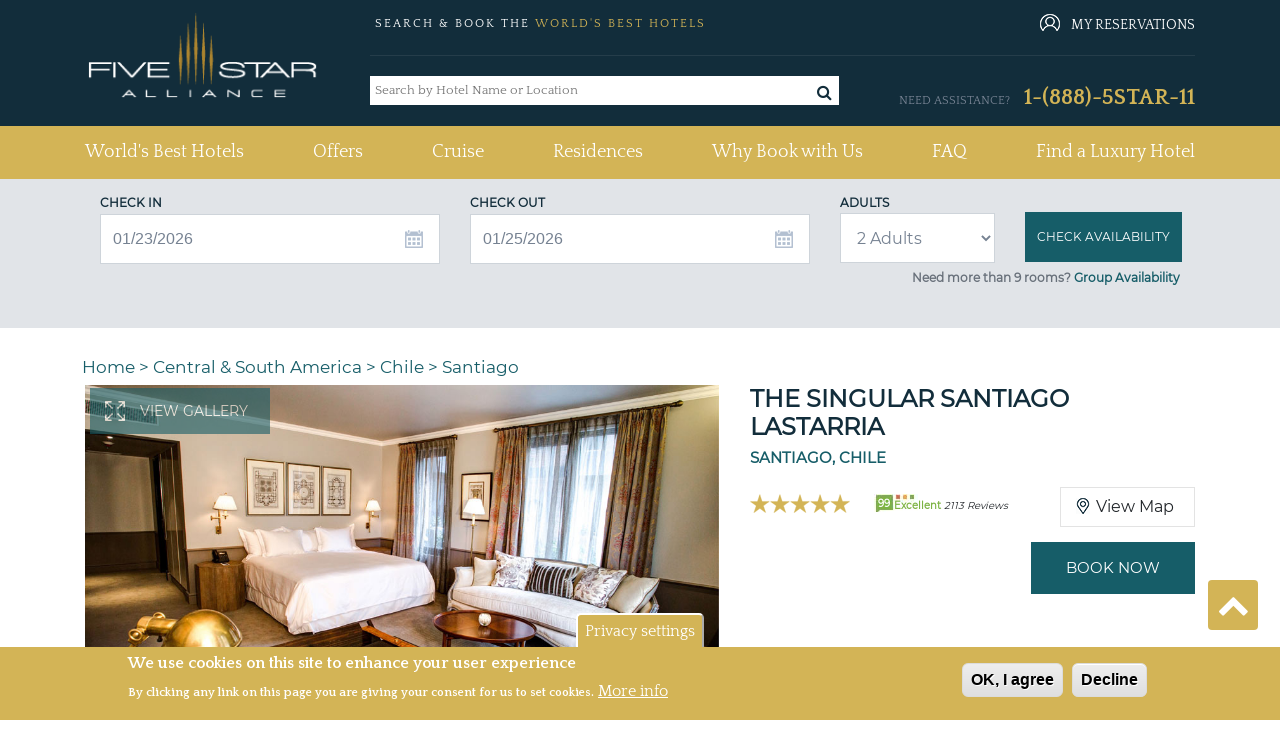

--- FILE ---
content_type: text/html; charset=utf-8
request_url: https://www.fivestaralliance.com/luxury-hotels/santiago/the-singular-santiago-lastarria
body_size: 24101
content:
<!DOCTYPE html>
<html xmlns="http://www.w3.org/1999/xhtml" xml:lang="en" lang="en"  dir="ltr">

<head profile="http://www.w3.org/1999/xhtml/vocab">
  <!-- TrustBox script -->
  <script type="text/javascript" src="//widget.trustpilot.com/bootstrap/v5/tp.widget.bootstrap.min.js" async></script>
  
  <!-- End TrustBox script -->

  <script type="text/javascript">
    (function(){var gdprAppliesGlobally=false;function addFrame(){if(!window.frames['__cmpLocator']){if(document.body){var body=document.body,iframe=document.createElement('iframe');iframe.style='display:none';iframe.name='__cmpLocator';iframe.width=0;iframe.height=0;body.appendChild(iframe);}else{setTimeout(addFrame, 2);}}}addFrame();function stubCMP(){var b=arguments;__cmp.a=__cmp.a||[];if(!b.length)return __cmp.a;else if(b[0]==='ping'){b[2]({"gdprAppliesGlobally":gdprAppliesGlobally,"cmpLoaded":false},true);}else{__cmp.a.push([].slice.apply(b));}}function cmpMsgHandler(event){var msgIsString=typeof event.data==="string";var json=msgIsString?JSON.parse(event.data):event.data;if(json.__cmpCall){var i=json.__cmpCall;window.__cmp(i.command,i.parameter,function(retValue,success){var returnMsg={"__cmpReturn":{"returnValue":retValue,"success":success,"callId":i.callId}};event.source.postMessage(msgIsString?JSON.stringify(returnMsg):returnMsg,'*');});}}if(typeof(__cmp)!=='function'){window.__cmp=stubCMP;__cmp.msgHandler=cmpMsgHandler;if(window.addEventListener)window.addEventListener('message',cmpMsgHandler,false);else window.attachEvent('onmessage',cmpMsgHandler);}})();
  </script>

    <meta name="viewport" content="width=device-width, initial-scale=1.0, maximum-scale=1.0, user-scalable=no"/>
  <link rel="shortcut icon" href="/files/fivestaralliance.com/fsauitheme_favicon_0.gif" type="image/x-icon" />
  <link href="https://fonts.googleapis.com/css?family=Quattrocento:400,700" rel="stylesheet">
  <!--<link rel="stylesheet" href="https://use.fontawesome.com/releases/v5.8.2/css/all.css" integrity="sha384-oS3vJWv+0UjzBfQzYUhtDYW+Pj2yciDJxpsK1OYPAYjqT085Qq/1cq5FLXAZQ7Ay" crossorigin="anonymous">-->
  <link rel="stylesheet" href="/sites/all/themes/fsa_grey_theme/font-awesome/css/font-awesome.min.css">
  <meta name="copyright" content="Five Star Alliance" />
  <meta name="revisit-after" content="5" />
        <meta name="robots" content="index, follow, noodp" />
         
  <!--[if IE]><![endif]-->
<meta http-equiv="Content-Type" content="text/html; charset=utf-8" />
<meta name="DC.title" content="The Singular Santiago Lastarria" />
<meta name="classification" content="Hotels" />
<meta name="distribution" content="global" />
<meta name="geo.position" content="-33.437208;-70.640728" />
<meta name="geo.placename" content="Santiago, Chile" />
<link rel="shortcut icon" href="https://www.fivestaralliance.com/files/fivestaralliance.com/index1.gif" type="image/gif" />
<meta name="description" content="Built to blend seamlessly into the neighborhood of Lastarria, The Singular Santiago combines the style of early 20th century buildings with..." />
<meta name="keywords" content="The Singular Santiago Lastarria, Chile, luxury hotels in Santiago, best hotels, Santiago hotels, five star hotels, great hotels, top hotels, luxury resorts, spas" />
<link rel="canonical" href="https://www.fivestaralliance.com/luxury-hotels/santiago/the-singular-santiago-lastarria" />
<link rel="shortlink" href="https://www.fivestaralliance.com/node/24476" />
<link rel="publisher" href="https://www.fivestaralliance.com/luxury-hotels/santiago/the-singular-santiago-lastarria" />
  <title>The Singular Santiago Lastarria, Santiago : Five Star Alliance</title>
  <link type="text/css" rel="stylesheet" href="/files/fivestaralliance.com/advagg_css/css__yp4wzhxWjCW7duExKmwTE_soNWIAKtY1LPypusgc7-Q__xQyxBKEvS2NwelE5CaPCOB6a2WZUL8As57akp8cKdYk__-SWbQa3NXIL4kYUw2lzGcbmFMpvJveDN6bFYFCwg_oc.css" media="all" />
<link type="text/css" rel="stylesheet" href="/files/fivestaralliance.com/advagg_css/css__Uro0xdUVSImgiJmrjrHq6zMlE71uYJi5DWE640XkT7c__hG-bFXEfy_6ZwPpLQjNJaRgaaSKpIY0p2SaD6zrPp7k__-SWbQa3NXIL4kYUw2lzGcbmFMpvJveDN6bFYFCwg_oc.css" media="all" />
<link type="text/css" rel="stylesheet" href="/files/fivestaralliance.com/advagg_css/css__1Z7wgD4v7w888uvVOUY6ALD6JKpBdv9EIJLSV4a6Ehk__tO9YvajbEy2vlJoYbyathoSDikw0V77dZppjEkf8EXE__-SWbQa3NXIL4kYUw2lzGcbmFMpvJveDN6bFYFCwg_oc.css" media="all" />
<link type="text/css" rel="stylesheet" href="/files/fivestaralliance.com/advagg_css/css__1nK28ZHSDGDptqf2BDaGrcOICdof73oKfF0517ek9BI__nBpV3Zd2TwkMQygaG4H_-KCkK9-invGqS8VH-XeUcS4__-SWbQa3NXIL4kYUw2lzGcbmFMpvJveDN6bFYFCwg_oc.css" media="all" />
<link type="text/css" rel="stylesheet" href="/files/fivestaralliance.com/advagg_css/css__AcM8KafVExXU_1LtZXE2Zj6V1rpRZD--OZP3e_r5rsY__eBjWVLYpdkAVX3M3Dyp0nC_eqtBobV__18Qi1jj4C4Y__-SWbQa3NXIL4kYUw2lzGcbmFMpvJveDN6bFYFCwg_oc.css" media="all" />
<link type="text/css" rel="stylesheet" href="/files/fivestaralliance.com/advagg_css/css__T4bPt9XtcRveypcsgvGZGjVKucKR5X66mWlgyDA02ZY__EcEagL7YqyJR3nGFWJRCT09Qm5n6mH5tQcILELJwnJA__-SWbQa3NXIL4kYUw2lzGcbmFMpvJveDN6bFYFCwg_oc.css" media="all" />
<link type="text/css" rel="stylesheet" href="/files/fivestaralliance.com/advagg_css/css__Bhfh4-c_ECUPNj1fpyx4NA0h1xLNXh0qQIKn-sByUXo__j0MFE0NFml1qXcafJ34pS66q8Q9tmkyPwhB7f2KPRQ4__-SWbQa3NXIL4kYUw2lzGcbmFMpvJveDN6bFYFCwg_oc.css" media="all" />
<link type="text/css" rel="stylesheet" href="/files/fivestaralliance.com/advagg_css/css__8h7Sw6nNM7XSrGZ7yhbKd-UhkKAPGj4v8BRJ04w8VTs__SW47uVHxkEMI76xmhhQyObdQplp8Nj3J7tmOyZlxuuQ__-SWbQa3NXIL4kYUw2lzGcbmFMpvJveDN6bFYFCwg_oc.css" media="all" />
<link type="text/css" rel="stylesheet" href="/files/fivestaralliance.com/advagg_css/css__RZURYkmkL9A_Kq5uKIf0xSmpz7Z1yTaVSB8al8ww3r8__wq2cMTqH2xzpUaajNK-ntVjmRA-Umb0bp3Uq5h5tINo__-SWbQa3NXIL4kYUw2lzGcbmFMpvJveDN6bFYFCwg_oc.css" media="all" />
<link type="text/css" rel="stylesheet" href="/files/fivestaralliance.com/advagg_css/css__v2zfdpNhL2OBaIT8lGM1u60dPA1b-iPz_XJDHIqRyfU__D_EUHDAfEQdxcLiSDY7hREUWkG1Ge56_h2z3Er8V188__-SWbQa3NXIL4kYUw2lzGcbmFMpvJveDN6bFYFCwg_oc.css" media="all" />
<link type="text/css" rel="stylesheet" href="/files/fivestaralliance.com/advagg_css/css__nrAQzHStJ02vC_JdOxIKPLiEotZbqnoCLtnxJB91je4__SeIJjRr9sbuvfauCjlgFzrdCHwlS4Icky2dm-BHIoG4__-SWbQa3NXIL4kYUw2lzGcbmFMpvJveDN6bFYFCwg_oc.css" media="all" />
<link type="text/css" rel="stylesheet" href="/files/fivestaralliance.com/advagg_css/css__leXd4B95yIMSTgOAz9a0TgwMKpSUw6SrAFTg-8rAc8I__KzauKHI6t2eBYKktyKu0C17CjyKhV_RUGdEErZZbJ6I__-SWbQa3NXIL4kYUw2lzGcbmFMpvJveDN6bFYFCwg_oc.css" media="all" />
<link type="text/css" rel="stylesheet" href="/files/fivestaralliance.com/advagg_css/css__HVtkKLs45OaqsvElXnMqZkQYxaKPvOktmYLjT4gOBMM__9JdmWo5MNxJDJuII-S-VPn1v1jEhWjmGIM8IyhWqiHE__-SWbQa3NXIL4kYUw2lzGcbmFMpvJveDN6bFYFCwg_oc.css" media="all" />
<link type="text/css" rel="stylesheet" href="/files/fivestaralliance.com/advagg_css/css__S1t0I_rLYn6t34l8IZ_cPj8Z1xbMh8DqV94cteYjk3Q__MvUMjenWvwDVuNAgHsYlX_W0TDJGlLY46uW9a4GZOFo__-SWbQa3NXIL4kYUw2lzGcbmFMpvJveDN6bFYFCwg_oc.css" media="all" />
<link type="text/css" rel="stylesheet" href="/files/fivestaralliance.com/advagg_css/css__uduNGoX1Y3-8v4hrZ2mFmw4ZiJxGS8Myh-3cZOPXbUc__WSoD5cqSDGqjZ1jFEc62iyn9g5uJ-Cy180f6v4ZrKqs__-SWbQa3NXIL4kYUw2lzGcbmFMpvJveDN6bFYFCwg_oc.css" media="all" />
<link type="text/css" rel="stylesheet" href="/files/fivestaralliance.com/advagg_css/css__9XrID1FIVgBxowwswxzjns0F9yJHTv8e9dvr9jqFAt4___SlCJ8aIxE12VWZGQC4KgWwgEyHVAvnxkUL6r5qV6zY__-SWbQa3NXIL4kYUw2lzGcbmFMpvJveDN6bFYFCwg_oc.css" media="all" />
<link type="text/css" rel="stylesheet" href="/files/fivestaralliance.com/advagg_css/css__FDdy0aZ1rnQ8xrHP6AjwqnTCkBv5Z_JYm9KHsliA3RY__AMlKby9_MTenQ6s36clqlIM2TANb52hQHLkkFcxSAYM__-SWbQa3NXIL4kYUw2lzGcbmFMpvJveDN6bFYFCwg_oc.css" media="all" />
<link type="text/css" rel="stylesheet" href="/files/fivestaralliance.com/advagg_css/css__GXuZ2jbSqu9uABocpzM7OV4xp09L6x-Fnko4LNhmJzo__P6RgE1b17XQTd4n6Mgh6aDLdGWxSSUid8scKiKZ6Z_I__-SWbQa3NXIL4kYUw2lzGcbmFMpvJveDN6bFYFCwg_oc.css" media="all" />
<link type="text/css" rel="stylesheet" href="/files/fivestaralliance.com/advagg_css/css__QiscIUjgNEz3jS0xQEt_mpNgeWXz_0_N4qKtLc67ejY__7stm93fFVUwo_l4_VWzFIMJ2FyJJBbLq35rz9i0UntI__-SWbQa3NXIL4kYUw2lzGcbmFMpvJveDN6bFYFCwg_oc.css" media="all" />
<link type="text/css" rel="stylesheet" href="/files/fivestaralliance.com/advagg_css/css___PPzUaSRwJ5Y5T2DwLLx3k_EQX-zOnU_d0ZWjnpieoM__WVAfiLY1od53kkZg9wFDAWkq-idTCJb0J0XhuNB76BE__-SWbQa3NXIL4kYUw2lzGcbmFMpvJveDN6bFYFCwg_oc.css" media="all" />
<link type="text/css" rel="stylesheet" href="//cdn.trustyou.com/apps/widgets/public/v6.7.12-0-g9d22320/css/location-api.css" media="all" />
<link type="text/css" rel="stylesheet" href="//cdn.trustyou.com/apps/widgets/public/v6.7.17-0-gbfbed91/css/from_scss/meta-reviwe.css" media="all" />
<link type="text/css" rel="stylesheet" href="//fonts.googleapis.com/css?family=Roboto:300,500,700" media="all" />
<link type="text/css" rel="stylesheet" href="//cdn.trustyou.com/apps/commons/public/css/trustyou-iconic.latest.css?v=v5.32.5" media="all" />
<link type="text/css" rel="stylesheet" href="/files/fivestaralliance.com/advagg_css/css__L11MxKxrq5A0YSku-_ikNsjM2N2O04P8sC_SoRNKut4__WnCz5g73oNE0DO-bF1cMlVDuCsS6uNoU8Ctrsyrnu-E__-SWbQa3NXIL4kYUw2lzGcbmFMpvJveDN6bFYFCwg_oc.css" media="all" />
<link type="text/css" rel="stylesheet" href="/files/fivestaralliance.com/advagg_css/css__MgzozXVpku9m1CRg3f25dH9LlhZgPIlDy4sr0drTLMw__P7ejT0L68RrNXmjZycSWmVIrWmmEWFvEj1bzc-7qVzA__-SWbQa3NXIL4kYUw2lzGcbmFMpvJveDN6bFYFCwg_oc.css" media="all" />
<link type="text/css" rel="stylesheet" href="/files/fivestaralliance.com/advagg_css/css__9-MZ3NuMQanFIefzb9dA8Pwe-8fdcjfvFZuCRH4rw3s__SmRSCM3tNFnURqUAQjdCFPi_1Kv6QGREoXHoiLZvpg8__-SWbQa3NXIL4kYUw2lzGcbmFMpvJveDN6bFYFCwg_oc.css" media="all" />
<link type="text/css" rel="stylesheet" href="/files/fivestaralliance.com/advagg_css/css__X6-5yvMQJy8YbSHsZ_E-jPXiqlrqIMcMo_2MwVchASM__NkVxOXI-ytD4xRQ8ws7WH_ebT86CsRPou5V8A4JYSWM__-SWbQa3NXIL4kYUw2lzGcbmFMpvJveDN6bFYFCwg_oc.css" media="all" />
<link type="text/css" rel="stylesheet" href="/files/fivestaralliance.com/advagg_css/css__xYjYgY2IrueCSC7qi2AFLhux8T9CrkyGsvCl7dLKoG4__yvsYF950I9eipKetwHMXGxRQYcqkGZUkztMoi6jWUIM__-SWbQa3NXIL4kYUw2lzGcbmFMpvJveDN6bFYFCwg_oc.css" media="all" />
  <script type="text/javascript" src="/files/fivestaralliance.com/advagg_js/js__nEAKsPp8RvLCZYPrJ9p0U8RSPS_YF9QV8rvnbgehr1c__16FAOU7kBs7ZYP0PjL4yngzH_1_5qpSu-i6wf3PxzIk__-SWbQa3NXIL4kYUw2lzGcbmFMpvJveDN6bFYFCwg_oc.js"></script>
<script type="text/javascript" src="/files/fivestaralliance.com/advagg_js/js__4Vb3W0OMhLIRFw4Py4U2bjTeV0WNgvnESkCwBTOsu60__G2vysMSHrFj8dZ_cezJiwZbnkc7WCB4GaXmmb8OQJ8o__-SWbQa3NXIL4kYUw2lzGcbmFMpvJveDN6bFYFCwg_oc.js"></script>
<script type="text/javascript" src="/files/fivestaralliance.com/advagg_js/js__7Z_oLZm5KPSrwEmz1RXVrJVMTQosS--3Nt9CeqJ54lM___MWpWtKoaafPmDt0ctr04oPfx5uy47b709YCiPh9MOA__-SWbQa3NXIL4kYUw2lzGcbmFMpvJveDN6bFYFCwg_oc.js"></script>
<script type="text/javascript" src="/files/fivestaralliance.com/advagg_js/js__HHUQYSfcmNCSGkrgPo3AGg2K5GqDwwR-KKwbSZ1VN8w__oN4o9LTijtSnjcmeda1HeyaLDW5LKdM6iwaaL_ET0Dg__-SWbQa3NXIL4kYUw2lzGcbmFMpvJveDN6bFYFCwg_oc.js"></script>
<script type="text/javascript" src="/files/fivestaralliance.com/advagg_js/js__6vj-DAhZuc1ueKzG0vHl11x4XOCFYlTycy4iEnrVkGw__NcbPgl6yce1cPkJcub1SVldKst10pVo0nN36XtkHZn8__-SWbQa3NXIL4kYUw2lzGcbmFMpvJveDN6bFYFCwg_oc.js"></script>
<script type="text/javascript" src="/files/fivestaralliance.com/advagg_js/js__w_7pC1lnZKPWPbvqYuQu2h330P9de4Ip3g1URJPaURo__xdw5gl6goJIVnd7ynhy7HOpaeLhX3sEkSR59oI38YHw__-SWbQa3NXIL4kYUw2lzGcbmFMpvJveDN6bFYFCwg_oc.js"></script>
<script type="text/javascript" src="/files/fivestaralliance.com/advagg_js/js__-bG5Kuo7reMU-uxyF-h1CgwP-nlEeVBm33yDfFI6Lzk__RrrST5GTgtWcekd5rd4R7rqlX-MsAaJplZy7oy0W1lQ__-SWbQa3NXIL4kYUw2lzGcbmFMpvJveDN6bFYFCwg_oc.js"></script>
<script type="text/javascript" src="/files/fivestaralliance.com/advagg_js/js__0XOr23_EKRbzs9mLhdghfqrCFnXnGcF8nofn5LTILvo__N1PATp9aCLwlI4qITXqUy4-Bw5aD0OxGn-SqDsZujqA__-SWbQa3NXIL4kYUw2lzGcbmFMpvJveDN6bFYFCwg_oc.js"></script>
<script type="text/javascript" src="/files/fivestaralliance.com/advagg_js/js__mOjCzyjy41UAj-HX8-rrzK7lg9vtZbzdSqhZUlduTgU__OeGy520pgTk72peWgEdZaOMVdmsbUSaCkX0L2dJ1KTU__-SWbQa3NXIL4kYUw2lzGcbmFMpvJveDN6bFYFCwg_oc.js"></script>
<script type="text/javascript">
<!--//--><![CDATA[//><!--
  (function(i,s,o,g,r,a,m){i['GoogleAnalyticsObject']=r;i[r]=i[r]||function(){
  (i[r].q=i[r].q||[]).push(arguments)},i[r].l=1*new Date();a=s.createElement(o),
  m=s.getElementsByTagName(o)[0];a.async=1;a.src=g;m.parentNode.insertBefore(a,m)
  })(window,document,'script','https://www.google-analytics.com/analytics.js','ga');

  ga('create', 'UA-215386-1', 'auto');
  ga('send', 'pageview');

//--><!]]>
</script>
<script type="text/javascript">
<!--//--><![CDATA[//><!--
(function(w,d,s,l,i){w[l]=w[l]||[];w[l].push({'gtm.start':
new Date().getTime(),event:'gtm.js'});var f=d.getElementsByTagName(s)[0],
j=d.createElement(s),dl=l!='dataLayer'?'&l='+l:'';j.async=true;j.src=
'//www.googletagmanager.com/gtm.js?id='+i+dl;f.parentNode.insertBefore(j,f);
})(window,document,'script','dataLayer','GTM-MFBR4F');
//--><!]]>
</script>
<script type="text/javascript" src="/files/fivestaralliance.com/advagg_js/js__8vC-axsOFsgSBR53rYux2sgTrFRvz_mwZ-EM4jDEIQE__K_k4nqDy1jtqMgLT1N4e8-NAlGl3DQy3Kx2rmKOqnTE__-SWbQa3NXIL4kYUw2lzGcbmFMpvJveDN6bFYFCwg_oc.js"></script>
<script type="text/javascript" src="/files/fivestaralliance.com/advagg_js/js__Fu4s775Ds6BuZB06w8oVCtTo1WEoqypJxMrL8GUhGoY__D0qw_r3GosJ-f47C9phswn0T2NEW5yFQ6u8F7ttbIfw__-SWbQa3NXIL4kYUw2lzGcbmFMpvJveDN6bFYFCwg_oc.js"></script>
<script type="text/javascript" src="/files/fivestaralliance.com/advagg_js/js__RCQqceySRIm8Yfm522wV3pZhgDuwRWCigAjqwom0yAU__iWoPBsKKAhbu-QQXcCYqA59xuSxg3bnE-9e79MUrn6k__-SWbQa3NXIL4kYUw2lzGcbmFMpvJveDN6bFYFCwg_oc.js"></script>
<script type="text/javascript" src="/files/fivestaralliance.com/advagg_js/js__EFWvUVP3uywOmCdU0c4T-o5ZnleypBkMp1_V2j-AkeI__EplyluUsQMembRyHmEUFWd8hV65MesHVManWX9Nu8Kc__-SWbQa3NXIL4kYUw2lzGcbmFMpvJveDN6bFYFCwg_oc.js"></script>
<script type="text/javascript" src="/files/fivestaralliance.com/advagg_js/js__UvDUs2mAZekve5kMqvexUvOqLG_eNxZhotugfgXuTd4__8kTI2ktvfwpwmRm9iUoyEHgkzi_2EqK6BUHNZOpy2M8__-SWbQa3NXIL4kYUw2lzGcbmFMpvJveDN6bFYFCwg_oc.js"></script>
<script type="text/javascript" src="/files/fivestaralliance.com/advagg_js/js__NRd7wtPKCdVT5agXwi947g8ASYDTwFBDGXwvJUVPTNk__uZ2QjKaGD5iQpFywSCo5Cd1s_hIXX4bulnp746bbRzY__-SWbQa3NXIL4kYUw2lzGcbmFMpvJveDN6bFYFCwg_oc.js"></script>
<script type="text/javascript" src="/files/fivestaralliance.com/advagg_js/js__RoB6CBxYJhqn-YGl_D60clZWA7Sypf84jJX79O5kOxM__lmh7ZMGTPunGA0e5MufeBq7uqmGJHlZT7vnsWprMPos__-SWbQa3NXIL4kYUw2lzGcbmFMpvJveDN6bFYFCwg_oc.js"></script>
<script type="text/javascript" src="/files/fivestaralliance.com/advagg_js/js__OWojnxpFDtw5NGKoYUjlaUI2yPTgXPEOoQ9hmzxk7RY__Ax3QXdq23Yun2hHSm45HbKM18txym8ZIjwPtr2bvA5U__-SWbQa3NXIL4kYUw2lzGcbmFMpvJveDN6bFYFCwg_oc.js"></script>
<script type="text/javascript" src="/files/fivestaralliance.com/advagg_js/js__qtsYc5IRZGYG-9VEp-194zpUaT_QkUWGAmKZczxpNvA__eFn9GORQBQZ443iIhEZX9WS7qpd9zkkK7nlTN2OgvUA__-SWbQa3NXIL4kYUw2lzGcbmFMpvJveDN6bFYFCwg_oc.js"></script>
<script type="text/javascript" src="/files/fivestaralliance.com/advagg_js/js__CDJ0V68H21LtnRwvgrO1e2eFHhqonkIq1TtBnnGU1_E__XRSiv4pHNjcSM_KieJ5ho67VJZxp4F2PSBHVROF9QFk__-SWbQa3NXIL4kYUw2lzGcbmFMpvJveDN6bFYFCwg_oc.js"></script>
<script type="text/javascript" src="/files/fivestaralliance.com/advagg_js/js__fA3dmNp3hxCxpzBhChsJOfOtXxAPHD3c86cmx5oSjXI__ug1j0KfJ0R_YW5ErncnvLoyGv4a1d8SHS94EAmc5gM8__-SWbQa3NXIL4kYUw2lzGcbmFMpvJveDN6bFYFCwg_oc.js"></script>
<script type="text/javascript">
<!--//--><![CDATA[//><!--
jQuery.extend(Drupal.settings, {"basePath":"\/","pathPrefix":"","setHasJsCookie":0,"ajaxPageState":{"theme":"fsa_grey_theme","theme_token":"Z34V2q_H_a6OwFgob8ZJMZgympwRzM6_n8G-ZFg3rio","css":{"modules\/system\/system.base.css":1,"modules\/system\/system.menus.css":1,"modules\/system\/system.messages.css":1,"modules\/system\/system.theme.css":1,"misc\/ui\/jquery.ui.core.css":1,"misc\/ui\/jquery.ui.theme.css":1,"misc\/ui\/jquery.ui.menu.css":1,"misc\/ui\/jquery.ui.autocomplete.css":1,"misc\/ui\/jquery.ui.datepicker.css":1,"sites\/all\/modules\/addon\/date\/date_popup\/themes\/jquery.timeentry.css":1,"modules\/field\/theme\/field.css":1,"sites\/all\/modules\/addon\/field_hidden\/field_hidden.css":1,"modules\/node\/node.css":1,"modules\/search\/search.css":1,"modules\/user\/user.css":1,"sites\/all\/modules\/addon\/views\/css\/views.css":1,"sites\/all\/modules\/addon\/ckeditor\/css\/ckeditor.css":1,"sites\/all\/themes\/fsa_grey_theme\/css\/admin_color.css":1,"sites\/all\/modules\/addon\/apachesolr_autocomplete\/apachesolr_autocomplete.css":1,"sites\/all\/modules\/addon\/ctools\/css\/ctools.css":1,"sites\/all\/modules\/custom\/fsa_headerblock\/css\/headerblock.css":1,"sites\/all\/modules\/custom\/fsa_hoteldetailblock\/css\/nearby.css":1,"sites\/all\/modules\/custom\/fsa_luxuryhotelsrelatedarticles\/css\/luxuryhotelsrelatedarticles.css":1,"sites\/all\/modules\/addon\/eu_cookie_compliance\/css\/eu_cookie_compliance.css":1,"sites\/all\/modules\/custom\/fsa_checkrates\/css\/check_rates.css":1,"sites\/all\/modules\/addon\/taxonomy_term_fields_manager\/css\/taxonomy_term_list_manager.css":1,"sites\/all\/modules\/custom\/fsa_hoteldetailblock\/css\/fsa_detail.css":1,"sites\/all\/modules\/custom\/fsa_hoteldetailblock\/css\/hoteldetail.css":1,"sites\/all\/modules\/custom\/fsa_hoteldetailblock\/css\/trustscore.css":1,"\/\/cdn.trustyou.com\/apps\/widgets\/public\/v6.7.12-0-g9d22320\/css\/location-api.css":1,"\/\/cdn.trustyou.com\/apps\/widgets\/public\/v6.7.17-0-gbfbed91\/css\/from_scss\/meta-reviwe.css":1,"\/\/fonts.googleapis.com\/css?family=Roboto:300,500,700":1,"\/\/cdn.trustyou.com\/apps\/commons\/public\/css\/trustyou-iconic.latest.css?v=v5.32.5":1,"sites\/all\/themes\/fsa_grey_theme\/css\/page_show_rates.css":1,"sites\/all\/modules\/addon\/date\/date_popup\/themes\/datepicker.1.7.css":1,"sites\/all\/modules\/addon\/hide_submit\/css\/hide_submit.css":1,"public:\/\/ctools\/css\/15baeb1f21f66c59120243283349993d.css":1,"sites\/all\/themes\/fsa_grey_theme\/css\/bootstrap.min.css":1,"sites\/all\/themes\/fsa_grey_theme\/css\/fsa_grey_theme.css":1,"sites\/all\/themes\/fsa_grey_theme\/\/css\/page_fsahotel.css":1},"js":{"sites\/all\/modules\/addon\/eu_cookie_compliance\/js\/eu_cookie_compliance.min.js":1,"\/\/assets.pinterest.com\/js\/pinit.js":1,"sites\/all\/modules\/addon\/jquery_update\/replace\/jquery\/1.12\/jquery.min.js":1,"misc\/jquery-extend-3.4.0.js":1,"misc\/jquery-html-prefilter-3.5.0-backport.js":1,"misc\/jquery.once.js":1,"misc\/drupal.js":1,"sites\/all\/modules\/addon\/jquery_update\/js\/jquery_browser.js":1,"sites\/all\/modules\/addon\/jquery_update\/replace\/ui\/ui\/minified\/jquery.ui.core.min.js":1,"sites\/all\/modules\/addon\/jquery_update\/replace\/ui\/ui\/minified\/jquery.ui.widget.min.js":1,"sites\/all\/modules\/addon\/jquery_update\/replace\/ui\/ui\/minified\/jquery.ui.position.min.js":1,"misc\/ui\/jquery.ui.position-1.13.0-backport.js":1,"sites\/all\/modules\/addon\/jquery_update\/replace\/ui\/ui\/minified\/jquery.ui.menu.min.js":1,"sites\/all\/modules\/addon\/jquery_update\/replace\/ui\/ui\/minified\/jquery.ui.autocomplete.min.js":1,"sites\/all\/modules\/addon\/jquery_update\/replace\/ui\/ui\/minified\/jquery.ui.datepicker.min.js":1,"misc\/ui\/jquery.ui.datepicker-1.13.0-backport.js":1,"sites\/all\/modules\/addon\/date\/date_popup\/jquery.timeentry.pack.js":1,"sites\/all\/modules\/addon\/jquery_update\/replace\/ui\/external\/jquery.cookie.js":1,"sites\/all\/modules\/addon\/ajax_error_behavior\/ajax_error_behavior.js":1,"sites\/all\/modules\/addon\/apachesolr_sort\/apachesolr_sort.js":1,"sites\/all\/modules\/addon\/apachesolr_autocomplete\/apachesolr_autocomplete_jqueryui.js":1,"misc\/autocomplete.js":1,"sites\/all\/modules\/addon\/date\/date_popup\/date_popup.js":1,"sites\/all\/themes\/fsa_grey_theme\/js\/fsa_terms_modal.js":1,"sites\/all\/modules\/custom\/fsa_hoteldetailblock\/js\/fsa_hoteldetailblock.js":1,"sites\/all\/modules\/custom\/fsa_hoteldetailblock\/js\/hoteldetailblock.js":1,"sites\/all\/modules\/custom\/fsa_hoteldetailblock\/js\/hotel_gallery_popup.js":1,"sites\/all\/modules\/custom\/fsa_hoteldetailblock\/js\/fsa_detail_highlight_review.js":1,"sites\/all\/modules\/custom\/fsa_custom_blocks\/js\/hotel_details_popup.js":1,"sites\/all\/modules\/custom\/fsa_gds_access\/js\/fsa_gds_access.js":1,"sites\/all\/modules\/custom\/fsa_checkrates\/js\/fsa_checkrates.js":1,"sites\/all\/modules\/custom\/fsa_showrates_availability\/js\/jquery.validate.min.js":1,"sites\/all\/modules\/addon\/hide_submit\/js\/hide_submit.js":1,"sites\/all\/themes\/fsa_grey_theme\/js\/bootstrap.min.js":1,"sites\/all\/themes\/fsa_grey_theme\/js\/bootstrap.bundle.js":1,"sites\/all\/themes\/fsa_grey_theme\/js\/fsa_grey_theme.js":1}},"ajaxErrorBehavior":{"behavior":"console","error":"There was some error in the user interface, please contact the site administrator.","watchdog_url":"https:\/\/www.fivestaralliance.com\/ajax_error_behavior\/watchdog"},"apachesolr_autocomplete":{"forms":{"search-block-form":{"id":"search-block-form","path":"\/apachesolr_autocomplete_callback\/apachesolr_search_page%3Aluxury_hotels"}}},"hide_submit":{"hide_submit_status":true,"hide_submit_method":"disable","hide_submit_css":"hide-submit-disable","hide_submit_abtext":"","hide_submit_atext":"","hide_submit_hide_css":"hide-submit-processing","hide_submit_hide_text":"Processing...","hide_submit_indicator_style":"expand-left","hide_submit_spinner_color":"#000","hide_submit_spinner_lines":12,"hide_submit_hide_fx":0,"hide_submit_reset_time":20000},"urlIsAjaxTrusted":{"":true,"\/luxury-hotels\/santiago\/the-singular-santiago-lastarria":true},"datePopup":{"edit-re-checkin-date-datepicker-popup-0":{"func":"datepicker","settings":{"minDate":0,"changeMonth":true,"changeYear":true,"autoPopUp":"focus","closeAtTop":false,"speed":"immediate","firstDay":0,"dateFormat":"mm\/dd\/yy","yearRange":"+0:+0","fromTo":false,"defaultDate":"0y"}},"edit-re-checkout-date-datepicker-popup-0":{"func":"datepicker","settings":{"changeMonth":true,"changeYear":true,"autoPopUp":"focus","closeAtTop":false,"speed":"immediate","firstDay":0,"dateFormat":"mm\/dd\/yy","yearRange":"+0:+0","fromTo":false,"defaultDate":"0y"}},"edit-checkin-date-datepicker-popup-0":{"func":"datepicker","settings":{"minDate":0,"changeMonth":true,"changeYear":true,"autoPopUp":"focus","closeAtTop":false,"speed":"immediate","firstDay":0,"dateFormat":"mm\/dd\/yy","yearRange":"+0:+0","fromTo":false,"defaultDate":"0y"}},"edit-checkout-date-datepicker-popup-0":{"func":"datepicker","settings":{"changeMonth":true,"changeYear":true,"autoPopUp":"focus","closeAtTop":false,"speed":"immediate","firstDay":0,"dateFormat":"mm\/dd\/yy","yearRange":"+0:+0","fromTo":false,"defaultDate":"0y"}},"edit-checkin-date-popup-datepicker-popup-0":{"func":"datepicker","settings":{"minDate":0,"changeMonth":true,"changeYear":true,"autoPopUp":"focus","closeAtTop":false,"speed":"immediate","firstDay":0,"dateFormat":"mm\/dd\/yy","yearRange":"+0:+0","fromTo":false,"defaultDate":"0y"}},"edit-checkout-date-popup-datepicker-popup-0":{"func":"datepicker","settings":{"changeMonth":true,"changeYear":true,"autoPopUp":"focus","closeAtTop":false,"speed":"immediate","firstDay":0,"dateFormat":"mm\/dd\/yy","yearRange":"+0:+0","fromTo":false,"defaultDate":"0y"}}},"eu_cookie_compliance":{"cookie_policy_version":"1.0.0","popup_enabled":1,"popup_agreed_enabled":1,"popup_hide_agreed":1,"popup_clicking_confirmation":false,"popup_scrolling_confirmation":false,"popup_html_info":"\u003Cbutton type=\u0022button\u0022 class=\u0022eu-cookie-withdraw-tab\u0022\u003EPrivacy settings\u003C\/button\u003E\n\u003Cdiv class=\u0022eu-cookie-compliance-banner eu-cookie-compliance-banner-info eu-cookie-compliance-banner--opt-in\u0022\u003E\n  \u003Cdiv class=\u0022popup-content info\u0022\u003E\n        \u003Cdiv id=\u0022popup-text\u0022\u003E\n      \u003Ch2\u003EWe use cookies on this site to enhance your user experience\u003C\/h2\u003E\u003Cp\u003EBy clicking any link on this page you are giving your consent for us to set cookies.\u003C\/p\u003E              \u003Cbutton type=\u0022button\u0022 class=\u0022find-more-button eu-cookie-compliance-more-button\u0022\u003EMore info\u003C\/button\u003E\n          \u003C\/div\u003E\n    \n    \u003Cdiv id=\u0022popup-buttons\u0022 class=\u0022\u0022\u003E\n            \u003Cbutton type=\u0022button\u0022 class=\u0022agree-button eu-cookie-compliance-secondary-button\u0022\u003EOK, I agree\u003C\/button\u003E\n              \u003Cbutton type=\u0022button\u0022 class=\u0022decline-button eu-cookie-compliance-default-button\u0022 \u003EDecline\u003C\/button\u003E\n          \u003C\/div\u003E\n  \u003C\/div\u003E\n\u003C\/div\u003E","use_mobile_message":false,"mobile_popup_html_info":"  \u003Cbutton type=\u0022button\u0022 class=\u0022eu-cookie-withdraw-tab\u0022\u003EPrivacy settings\u003C\/button\u003E\n\u003Cdiv class=\u0022eu-cookie-compliance-banner eu-cookie-compliance-banner-info eu-cookie-compliance-banner--opt-in\u0022\u003E\n  \u003Cdiv class=\u0022popup-content info\u0022\u003E\n        \u003Cdiv id=\u0022popup-text\u0022\u003E\n                    \u003Cbutton type=\u0022button\u0022 class=\u0022find-more-button eu-cookie-compliance-more-button\u0022\u003EMore info\u003C\/button\u003E\n          \u003C\/div\u003E\n    \n    \u003Cdiv id=\u0022popup-buttons\u0022 class=\u0022\u0022\u003E\n            \u003Cbutton type=\u0022button\u0022 class=\u0022agree-button eu-cookie-compliance-secondary-button\u0022\u003EOK, I agree\u003C\/button\u003E\n              \u003Cbutton type=\u0022button\u0022 class=\u0022decline-button eu-cookie-compliance-default-button\u0022 \u003EDecline\u003C\/button\u003E\n          \u003C\/div\u003E\n  \u003C\/div\u003E\n\u003C\/div\u003E\n","mobile_breakpoint":"768","popup_html_agreed":"\u003Cdiv\u003E\n  \u003Cdiv class=\u0022popup-content agreed\u0022\u003E\n    \u003Cdiv id=\u0022popup-text\u0022\u003E\n      \u003Ch2\u003EThank you for accepting cookies\u003C\/h2\u003E\u003Cp\u003EYou can now hide this message or find out more about cookies.\u003C\/p\u003E    \u003C\/div\u003E\n    \u003Cdiv id=\u0022popup-buttons\u0022\u003E\n      \u003Cbutton type=\u0022button\u0022 class=\u0022hide-popup-button eu-cookie-compliance-hide-button\u0022\u003EHide\u003C\/button\u003E\n              \u003Cbutton type=\u0022button\u0022 class=\u0022find-more-button eu-cookie-compliance-more-button-thank-you\u0022 \u003EMore info\u003C\/button\u003E\n          \u003C\/div\u003E\n  \u003C\/div\u003E\n\u003C\/div\u003E","popup_use_bare_css":false,"popup_height":"auto","popup_width":"100%","popup_delay":1000,"popup_link":"\/content\/privacy-policy","popup_link_new_window":1,"popup_position":null,"fixed_top_position":1,"popup_language":"en","store_consent":false,"better_support_for_screen_readers":0,"reload_page":0,"domain":"","domain_all_sites":null,"popup_eu_only_js":0,"cookie_lifetime":"2","cookie_session":false,"disagree_do_not_show_popup":0,"method":"opt_in","allowed_cookies":"","withdraw_markup":"\u003Cbutton type=\u0022button\u0022 class=\u0022eu-cookie-withdraw-tab\u0022\u003EPrivacy settings\u003C\/button\u003E\n\u003Cdiv class=\u0022eu-cookie-withdraw-banner\u0022\u003E\n  \u003Cdiv class=\u0022popup-content info\u0022\u003E\n    \u003Cdiv id=\u0022popup-text\u0022\u003E\n      \u003Ch2\u003EWe use cookies on this site to enhance your user experience\u003C\/h2\u003E\u003Cp\u003EYou have given your consent for us to set cookies.\u003C\/p\u003E    \u003C\/div\u003E\n    \u003Cdiv id=\u0022popup-buttons\u0022\u003E\n      \u003Cbutton type=\u0022button\u0022 class=\u0022eu-cookie-withdraw-button\u0022\u003EWithdraw consent\u003C\/button\u003E\n    \u003C\/div\u003E\n  \u003C\/div\u003E\n\u003C\/div\u003E\n","withdraw_enabled":1,"withdraw_button_on_info_popup":false,"cookie_categories":[],"cookie_categories_details":[],"enable_save_preferences_button":true,"cookie_name":"","cookie_value_disagreed":"0","cookie_value_agreed_show_thank_you":"1","cookie_value_agreed":"2","containing_element":"body","automatic_cookies_removal":true,"close_button_action":"close_banner"}});
//--><!]]>
</script>
<link href="https://fonts.googleapis.com/css2?family=Hind+Madurai:wght@400;500;700&amp;family=Open+Sans:wght@300;400;600;700&amp;display=swap" rel="stylesheet">
    <!-- Global site tag (gtag.js) - Google Analytics -->
    <script async src="https://www.googletagmanager.com/gtag/js?id=G-R8WV8Y54XH"></script>
    <script>
      window.dataLayer = window.dataLayer || [];

      function gtag() {
        dataLayer.push(arguments);
      }
      gtag('js', new Date());

      gtag('config', 'G-R8WV8Y54XH');
    </script>
    <script type="application/ld+json">
    {
    "@context": "https://schema.org",
    "@type": "Organization",
    "@id": "https://www.fivestaralliance.com/#organization",
    "name": "Five Star Alliance",
    "url": "https://www.fivestaralliance.com/",
    "address": {
               "@type": "PostalAddress",
               "addressLocality": "Washington, D.C.",
               "addressCountry": "United States",
               "postalCode": "20036",
               "streetAddress": "1050 Connecticut Ave NW, Washington Square"
    },
      "logo": "https://www.fivestaralliance.com/sites/all/themes/fsa_grey_theme/images/fsa-logo.png",
      "description": "Five Star Alliance offers all 5 Star Luxury Hotels and Resorts in more than 140 countries worldwide. Find great rates, exclusive offers, and world class customer service with Five Star Alliance. Discover luxury, personalized recommendations for urban retreats, destination spas, golf resorts, safari lodges, unique boutique hotels, and more.Five Star Alliance offers all 5 Star Luxury Hotels and Resorts in more than 140 countries worldwide. Find great rates, exclusive offers, and world class customer service with Five Star Alliance. Discover luxury, personalized recommendations for urban retreats, destination spas, golf resorts, safari lodges, unique boutique hotels, and more.",
    "sameAs": [
     "https://www.facebook.com/FiveStarAlliance",
     "https://twitter.com/#!/5StarAlliance",
     "https://instagram.com/fivestaralliance?ref=badge"]
    }
</script>
</head>
<body class="html not-front not-logged-in no-sidebars page-node page-node- page-node-24476 node-type-fsahotel">
<noscript><iframe src="//www.googletagmanager.com/ns.html?id=GTM-MFBR4F"
height="0" width="0" style="display:none;visibility:hidden"></iframe></noscript>
 <!-- Start Popup Changes -->
  <div style="clear:both;"></div>
  <div id="custom_comman_model"></div>
  <div style="clear:both;"></div>

 <!-- End Popup Changes -->

  <div id="skip-link">
    <a href="#main-content" class="element-invisible element-focusable">Skip to main content</a>
  </div>
      <div class="region region-navigation">
    <div id="block-fsa-headerblock-headerblock" class="block block-fsa-headerblock">

    
  <div class="content">
     <!-- <header class="header-bg container-fluid">
    <div class="container">
      <div class="row">
        <div class="col-12 col-sm-4 col-md-4 col-lg-4 col-xl-4">        
        <a href="/"><div class='sprite fsaLogo'></div></a>        
        </div>
        <div class="col-12 col-sm-8 col-md-8 col-lg-8 col-xl-8">            
              <div class="header-upper-top">SEARCH & BOOK THE WORLD'S BEST HOTELS</div>
              <div class="header-upper-bot">
                <div class="row">
                  <div class="col-12 col-sm-6 col-md-6 col-lg-6 col-xl-6">
                     <div class="input-group">
                            <div class="header-search-box">
                                                            </div>                       
                    </div>
                  </div>
                  <div class="col-12 col-sm-6 col-md-6 col-lg-6 col-xl-6">NEED ASSISTANCE? 1-(888)-5STAR-11</div>
              </div>
            </div>
        </div>
      </div>
    </div>
</header>
--->

<header class="header-bg container-fluid">
    <div class="container">
      <div class="row">
        <div class="col-12 col-sm-12 col-md-3 col-lg-3 col-xl-3">
                <a href="/"><div class='sprite fsaLogo'></div></a>        
        </div>
        <div class="col-12 col-sm-12 col-md-9 col-lg-9 col-xl-9">
            
              <div class="header-upper-top">
                <div class="row">
                                   <div class="col-12 col-sm-12 col-md-12 col-lg-6 col-xl-6 font12 text-space padingtop paddingbottom-0 text-center text-md-left">SEARCH & BOOK THE <span class=light-yellow>WORLD'S BEST HOTELS</span></div>
                                   <div class="col-12 col-sm-6 col-md-6 col-lg-3 col-xl-3 padingtop font12 pl-0 xs-sm-none"> 
                 <!-- TrustBox widget - Drop-Down -->
                    <div class="trustpilot-widget" data-locale="en-US" data-template-id="5418052cfbfb950d88702476" data-businessunit-id="5a8da8b088c33e0001ab8ebe" data-style-height="30px" data-style-width="100%" data-theme="dark" data-stars="5">
                    <a href="https://www.trustpilot.com/review/fivestaralliance.com" target="_blank" rel="noopener">Trustpilot</a>
                    </div>
                <!-- End TrustBox widget -->
                 </div>
                 <div class="col-12 col-sm-12 col-md-6 col-lg-3 col-xl-3 font14 border-rht padingtop-reservation-txt"><a class="home-reserv" href="/luxury-hotels-reservation/show-reservation">MY RESERVATIONS</a></div>
                </div> 
              </div>
              <div class="header-upper-bot">
                <div class="row">
                  <div class="col-12 col-sm-12 col-md-6 col-lg-7 col-xl-7 order-mobile-view2">
                     <div class="input-group">
                         <form action="" method="post" id="search-block-form" accept-charset="UTF-8"><div><div class="container-inline">
      <span class="element-invisible">Search form</span>
    <div class="form-item form-type-textfield form-item-search-block-form">
 <input placeholder="Search by Hotel Name or Location" class="edit-custom-search-block form-text form-autocomplete" type="text" id="edit-custom-search-block-id" name="search_block_form" value="" size="60" maxlength="128" /><input type="hidden" id="edit-custom-search-block-id-autocomplete" value="https://www.fivestaralliance.com/index.php?q=solr-search/autocomplete" disabled="disabled" class="autocomplete" />
</div>
<div class="form-actions form-wrapper" id="edit-actions"><input class="header-search-button form-submit" type="submit" id="edit-submit" name="op" value="Search" /><i class="fa fa-search"></i></div><input type="hidden" name="form_build_id" value="form-GV71iWpZCfD1RgcYoZ6z6TLgWfQtvMo6kVdg4DjPcBY" />
<input type="hidden" name="form_id" value="search_block_form" />
</div>
</div></form>                    <!-- <input type="text" class="form-control borderradius font12 search-bar" placeholder="Search by hotel name or location...">
                         <span class="input-group-btn">
                          <button class="btn btn-secondary search-icon" type="button"><i class="fa fa-search" aria-hidden="true"></i></button>
                        </span>
                    -->
                      </div>
                  </div>

                  <div class="col-12 col-sm-12 col-md-6 col-lg-5 col-xl-5 font12 text-right line-height50 line-height-unset padding-top17 padding-top0-xs white-space-lg"><span class="light-blue">NEED ASSISTANCE?</span> &nbsp;&nbsp;<span class="font22 light-yellow bold font22-md">
                    <a rel="nofollow" href="tel:+1-888-578-2711" id="home_tel">1-(888)-5STAR-11</a></span></div>
              </div>
            </div>
        </div>
      </div>
    </div>
  </header>
  </div>
</div>
<div id="block-block-42" class="block block-block">

    
  <div class="content">
    <!-- Navigation -->
<nav class="navbar navbar-expand-lg navbar-dark nav-bg"><div class="container"><button aria-controls="navbarResponsive" aria-expanded="false" aria-label="Toggle navigation" class="navbar-toggler" data-target="#navbarResponsive" data-toggle="collapse" type="button"><span class="navbar-toggler-icon"></span></button>
<div class="collapse navbar-collapse" id="navbarResponsive">
<ul class="navbar-nav d-flex justify-content-between"><li class="nav-item active web-nav-item"><a alt="World's Best Hotels" class="nav-link" href="/content/worlds-best-luxury-hotel-home-page" title="World's Best Hotels">World's Best Hotels <span class="sr-only">(current)</span> </a></li>
	<li class="nav-item web-nav-item"><a class="nav-link" href="/luxury-travel-deals" title="Offers">Offers</a></li>
	<!-- <li class="nav-item web-nav-item"><a class="nav-link" href="https://flights.fivestaralliance.com/" target="_blank" title="Flights">Flights</a></li> -->
	<li class="nav-item web-nav-item"><a class="nav-link" href="https://cruise.fivestaralliance.com" target="_blank" title="Cruise">Cruise</a></li>
	<li class="nav-item web-nav-item"><a class="nav-link" href="https://fivestar.privatehavens.com/discover" target="_blank" title="Residences">Residences</a></li>
	<li class="nav-item web-nav-item"><a class="nav-link custom-comman-popup" href="javascript:void(0)" id="12033" title="Why Book with Us">Why Book with Us</a></li>
	<li class="nav-item web-nav-item"><a class="nav-link" href="/luxury-hotel-experts/reservation-tips-faq">FAQ</a></li>
	<li class="nav-item web-nav-item"><a class="nav-link" href="/find-luxury-hotels">Find a Luxury Hotel</a></li>
	<li class="nav-item mob-nav-item"><a class="nav-link" href="/">Home</a></li>
	<li class="nav-item mob-nav-item"><a class="nav-link" href="/luxury-hotel-experts/about-us">About</a></li>
	<li class="nav-item mob-nav-item"><a class="nav-link" href="/luxury-hotel-perks">Exclusive Perks</a></li>
	<li class="nav-item mob-nav-item"><a class="nav-link" href="/find-luxury-hotels">Find a Luxury Hotel</a></li>
	<!-- <li class="nav-item mob-nav-item"><a class="nav-link" href="https://flights.fivestaralliance.com/" target="_blank">Flights</a></li> -->
	<li class="nav-item mob-nav-item"><a class="nav-link" href="https://cruise.fivestaralliance.com/" target="_blank">Five Star Cruise</a></li>
	<li class="nav-item mob-nav-item"><a class="nav-link" href="https://fivestar.privatehavens.com/discover" target="_blank" title="Residences">Residences</a></li>
	<li class="nav-item mob-nav-item"><a class="nav-link" href="/luxury-hotel-experts/contact-us">Contact</a></li>
</ul></div>
</div>
<!--<span><i class="fa fa-search fa-search-for-mobile"></i></span>--></nav>  </div>
</div>
  </div>

  <div class="region region-content">
    <div id="block-system-main" class="block block-system">

    
  <div class="content">
    <!-- 942 start -->
<!-- 942 start -->
<script type="text/javascript" src="/sites/all/libraries/juicebox/juicebox.js?ps08k3"></script>
<script type="text/javascript" src="/sites/all/modules/addon/juicebox/js/juicebox_load.js?ps08k3"></script>
<script type="text/javascript">

      (function($){
            $(document).ready(function(){
              $('#clicktoaccess_form').on('submit',function(event) {
                $('#clicktoaccessratesubmit').modal({'keyboard':false});
                $('#clicktoaccessratesubmit').modal('show');
                $("#clicktoaccessratesubmit").on('hide.bs.modal', function () {
                        return true;
                });
              });

            $("#show_unlock_modal").on('click',function(){
                  $('#clicktoaccessrate').modal('show');
              });
                $("#close_unlock_perk").on('click',function(){
                  $('#clicktoaccessrate_unlock_perk').modal('hide');
                });
            });
    })(jQuery);

    (function($){
        $(document).ready(function(){
            $('.check-form-btn').click(function(){
              //$("#checkrates_and_availability").modal('show');
              $('#checkrates_and_availability').modal({
                'keyboard': false,
              });
              $('#checkrates_and_availability').modal('show');

              $('#book-room-form').find('input:text').val('');
              $('#notes').val('');
              $('#email').val('');
              $('#hotel-booking-messages').html('');
              document.getElementById('book-room-form').style.display = 'block';
              document.getElementById('chk_rates_success_message').style.display = 'none';
              $('.terms-condition-modal-dialog').removeClass('success_msg');
              document.getElementById('hotel_name').value = $('#hotel_name_map').val();
              document.getElementById('hotel_location').value = $("input[name=hotel_location]").val();
              document.getElementById('hotel_url').value = $("input[name=hotel_url]").val();
            });
       });
    })(jQuery);

</script>
<style>
.triangle-take-left{
  right:17px !important;
}
.take-left-unlock{
  margin-left:-191px !important;
}
</style>
  <!-- Hotel Detail Map Popup Code start. -->
<script src="https://maps.googleapis.com/maps/api/js?v=3&key=AIzaSyCeazf_CCTaqEbaZ_TH3IKtsQurEG88ZoI" type="text/javascript"></script>
<script type="text/javascript" src="/sites/all/modules/custom/fsa_hoteldetailblock/js/hotel_map_popup.js"></script>
<link href="/sites/all/modules/custom/fsa_hoteldetailblock/css/fsa_map_popup.css" type="text/css" rel="stylesheet">

  <form action="/luxury-hotels/santiago/the-singular-santiago-lastarria" method="post" id="fsa-checkrates-form" accept-charset="UTF-8"><div><!--
Previous Code @author:ASM 
<div class ="row" id="check_availability_block">
    <div class ="col-xs-12 col-sm-12 col-md-9">
        <div class ="col-xs-12 col-sm-12 col-md-12" id="check_avail_img">
        </div>

        <div class="form-group">
            <div class="col-xs-12 col-sm-12 checkin_div control-label">
                            </div>
            <div class="col-xs-12 col-sm-12 checkout_div control-label">
                            </div>
            <div class="col-xs-12 col-sm-12 count_div control-label">
                            </div>
            <div class="col-xs-12 col-sm-12 submit_div plusRooms">
                <div class="col-xs-6 mobile_form_submit">
                                    </div>
                <div class="col-xs-6 mobile_plus_rooms">
                    <a  target="_blank" href=""><img src="/sites/all/modules/custom/fsa_checkrates/images/5plusRooms.jpg" alt="5plusRooms" class="plusRooms"></a>
                </div>
            </div>
        </div>
    </div>
    <div class="col-xs-6 col-sm-6 col-md-3" id="desktop_plus_rooms">
        <a target="_blank" href=""><img src="/sites/all/modules/custom/fsa_checkrates/images/5plusRooms.jpg" alt="5plusRooms" class="plusRooms"></a>
    </div>    
</div>
-->

<div class="fsa-checkrates-status-error">
        <div id="fsa_checkrates_error"></div></div>
<div class="clear_div"></div>

<div>
    <div id="myOnPageAvailabilityContent" class="modal fade" tabindex="-1" role="dialog">
        <div class="modal-dialog" role="document">
          <div class="modal-content">
            <div class="modal-body" style="text-align:center;background-color:#ECE3CF;">
              <img style="margin-bottom:20px;padding:25% 0px;" src="/sites/all/modules/custom/fsa_checkrates/images/fsa.png" alt="Five star alliance">
              <div>
                <p>We are currently checking availability and rates at this hotel.</p>
                <p class="future-msg"></p>
              </div>
              <div class="progress">
                <div class="progress-bar progress-bar-striped active" role="progressbar" aria-valuenow="100" aria-valuemin="0" aria-valuemax="100" style="width: 100%;background-color:grey;">
                </div>
              </div>
            </div>
          </div>
        </div>
      </div></div>

<!-- Render any remaining elements, such as hidden inputs (token, form_id, etc). -->

<section class="datepicker-wrapper datepicker-up gallery-request-rates-availability" id="detail-page-form">
  <div class="container">
    <div class="col-12 col-sm-12 col-md-12 col-lg-12 col-xl-12">
    <div class="row">
  
        <div class="col-12 col-sm-6 col-md-6 col-lg-4 col-xl-4">
          <div class="row">
            <div class="col-12 text-uppercase font12 bold primaryc-color">Check in</div>
            <div class="col-12 chckin-margin">
                <div  class="container-inline-date"><div class="form-item form-type-date-popup form-item-checkin-date">
 <div id="edit-checkin-date"  class="date-padding clearfix"><div class="form-item form-type-textfield form-item-checkin-date-date">
  <label class="element-invisible">Date <span class="form-required" title="This field is required.">*</span></label>
 <input readonly="readonly" class="form-control form-text required" type="text" id="edit-checkin-date-datepicker-popup-0" name="checkin_date[date]" value="01/23/2026" size="20" maxlength="30" />
</div>
</div>
</div>
</div>            </div>
          </div>
      </div>

      <div class="col-12 col-sm-6 col-md-6 col-lg-4 col-xl-4">
          <div class="row">
            <div class="col-12 text-uppercase font12 bold primaryc-color">Check out</div>
            <div class="col-12 chckin-margin">
                <div  class="container-inline-date"><div class="form-item form-type-date-popup form-item-checkout-date">
 <div id="edit-checkout-date"  class="date-padding clearfix"><div class="form-item form-type-textfield form-item-checkout-date-date">
  <label class="element-invisible">Date <span class="form-required" title="This field is required.">*</span></label>
 <input readonly="readonly" class="form-control form-text required" type="text" id="edit-checkout-date-datepicker-popup-0" name="checkout_date[date]" value="01/25/2026" size="20" maxlength="30" />
</div>
</div>
</div>
</div>            </div>
          </div>
      </div>

      <div class="col-12 col-sm-6 col-md-6 col-lg-2 col-xl-2">
          <div class="row">
            <div class="col-12 text-uppercase font12 bold primaryc-color">Adults</div>
            <div class="col-12">
              <div class="form-item form-type-select form-item-booking-person-count">
 <select class="form-control mt-minus-12-xs form-select" id="edit-booking-person-count" name="booking_person_count"><option value="1">1 Adult</option><option value="2" selected="selected">2 Adults</option></select>
</div>
            </div>
          </div>
      </div>

      <div class="col-12 col-sm-6 col-md-6 col-lg-2 col-xl-2">
        <div class="col-12 text-uppercase font12 bold primaryc-color mt-4-xs md-check-block">&nbsp;</div>
        <input class="btn btn-success whitespace chk-avialbity xs-block-check form-submit" type="submit" id="edit-submit--2" name="op" value="CHECK AVAILABILITY" />      </div>
      
  <input type="hidden" name="hidden_node_details" value="{&quot;hotel_url&quot;:&quot;luxury-hotels\/santiago\/the-singular-santiago-lastarria&quot;,&quot;title&quot;:&quot;The Singular Santiago Lastarria&quot;,&quot;city&quot;:&quot;Santiago&quot;,&quot;state&quot;:&quot;&quot;,&quot;country&quot;:&quot;Chile&quot;,&quot;nid&quot;:&quot;24476&quot;}" />
<input type="hidden" name="hotelplanner_URL" value="http://fivestaralliance.com/process/oid/2220" />
<input type="hidden" name="hotel_title" value="The Singular Santiago Lastarria" />
<input type="hidden" name="hotel_title_ajax" value="" />
<input type="hidden" name="hotel_location" value="" />
<input type="hidden" name="hotel_nid" value="24476" />
<input type="hidden" name="deal_id" value="" />
<input type="hidden" name="form_build_id" value="form-XQA4uZNcuOgYud1JkV8RZzvtRWrGvB4r4laF_qLW1ZI" />
<input type="hidden" name="form_id" value="fsa_checkrates_form" />
  
  </div>
   <div class="row mt-minus-10"> 
        <div class="col-12">
          <p class="mt-1 font12 text-right width100 need-more-txt bold">Need more than 9 rooms? <span class="group-txt"><a target="_blank" href="http://fivestaralliance.com/process/oid/2220" rel="nofollow">Group Availability</a></span></p>
        </div>
    </div>
  </div>
  </div>
</section>





</div></form><div class="container Montserrat-font">
<div class="row">

<div class="listing_heading_title_hotel container">
      <div id="browse-breadcrumbs">
            <a href ="/">Home</a>  &#62; <a href="/luxury-hotels/2/central-south-america">Central &amp; South America</a> &#62; <a href="/luxury-hotels/21/central-south-america/chile">Chile</a> &#62; <a href="/luxury-hotels/423/central-south-america/chile/santiago">Santiago</a>
    </div></div>

    <!-- mantis 942 start -->
<div class="col-md-7">

<div>
  <div style="position:relative;">
  <a href="/gallery/the-singular-santiago-lastarria-gallery-images">
      <img class="img-fluid detail-img" width="100%" src="/files/fivestaralliance.com/field/image/nodes/2015/24476/24476_0_thesingularsantiagolastarria_fsa-g.jpg" alt="Guestroom at The Singular Santiago Lastarria, Chile">
           </a>
</div>
  <a href="/gallery/the-singular-santiago-lastarria-gallery-images" class="img-gallery-view Montserrat-font">VIEW GALLERY</a>
</div>
    </div>
    <div class="col-md-5 mb-4 mt-4 mt-md-0 mt-lg-0 mt-xl-0">
        <h1 class="font24 primaryc-color bold text-uppercase">The Singular Santiago Lastarria</h1>
                <h3 class="subheading bold text-uppercase">Santiago, Chile</h3>
                <div class="mb-5 star-align">
          <span class="rating-star"><img src="/sites/all/themes/fsa_grey_theme/images/5star-new.png"></span>                  <span class="small">
          <span class="exellent-txt bold">
          <span class="excellent-txt-ab">
            99            </span>
              Excellent            </span><i class="font10" id="review_count_event">
                2113 Reviews
            </i>
        </span>
                    
<div id = "fsa_map_list_upper_div" class="pull-right wd-auto d-none d-sm-block">

      <a data-backdrop="static" data-toggle="modal" data-target="#map_modal_upper" class="view-map pull-right">View Map</a>

     <input type="hidden" name="hotel_latitude_map" id="hotel_latitude_map" value="-33.437208">
     <input type="hidden" name="hotel_longitude_map" id="hotel_longitude_map" value="-70.640728">
     <input type="hidden" name="address1_map" id="address1_map" value="Merced 294">
     <input type="hidden" name="hotel_name_map" id="hotel_name_map" value="The Singular Santiago Lastarria">
     <input type="hidden" name="image_path_map" id="image_path_map" value="files/fivestaralliance.com/field/image/nodes/2015/24476/24476_0_thesingularsantiagolastarria_fsa-xl.jpg">
      </div>

  <div itemprop="itemListElement" itemscope itemtype ="http://schema.org/Hotel">
     <meta itemprop="telephone" content= "+1-(703)-836-0692" >
     <meta itemprop="address" content="Merced 294" />
     <meta itemprop="name" content="The Singular Santiago Lastarria" />
      <meta itemprop="image" content="/files/fivestaralliance.com/field/image/nodes/2015/24476/24476_0_thesingularsantiagolastarria_fsa-xl.jpg" />

<meta itemprop="map" content="http://www.fivestaralliance.com/hotel-on-map/result-map/24476/The Singular Santiago Lastarria" />
  <div itemprop="geo" itemscope itemtype="http://schema.org/GeoCoordinates">
    <meta itemprop="latitude" content="-33.437208" />
    <meta itemprop="longitude" content="-70.640728" />
  </div>
   <div itemprop="aggregateRating" itemscope itemtype="http://schema.org/AggregateRating">
    <meta itemprop="ratingCount" content="729"/>
    <meta itemprop="ratingValue" content="5"/>
    <meta itemprop="bestRating" content="5"/>
    <meta itemprop="worstRating" content="1"/>
  </div>
  </div>

    <div id="map-canvas-upper"></div>

  <!--- modal  -->
  <div id="map_modal_upper" class="modal fade" >
    <div class="modal-dialog" id="modal-dialog">
      <!-- Modal content-->
      <div class="modal-content">
        <div class="modal-body">

        <div id="close_map_model">
           <button type="button" id="close_button" class="close" data-dismiss="modal"><span id="span_close_button" style="color:black;;margin-top:-2px;">x</span></button>
        </div>

        <div id="map-canvas-upper-modal" >        
        </div>        
        <br>

        <div id="disclaimer" xmlns="http://www.w3.org/1999/xhtml">
            Hotel data © 2026 Five Star Alliance, Maps © 2026 Google
            <br xmlns="http://www.w3.org/1999/xhtml" />
            Note: Please confirm hotel locations if exact location is critical.        
        </div>
        
        </div>
      </div>
    </div>
  </div>
  <!-- Hotel Detail Map Popup Code End. -->

         </div>
  <div>
<div id="check-form-popup" class="modal fade" tabindex="-1" role="dialog">
  <div class="modal-checkform-content">
    <div class="modal-title modal-checkform-title" style="">Check Availability & Rates</div>
       <button type="button" class="close-check-form" id="close_unlock_perk" data-dismiss="modal">&times;</button>
    <form action="/luxury-hotels/santiago/the-singular-santiago-lastarria" method="post" id="fsa-checkratespopup-form" accept-charset="UTF-8"><div><!--
Previous Code @author:ASM 
<div class ="row" id="check_availability_block">
    <div class ="col-xs-12 col-sm-12 col-md-9">
        <div class ="col-xs-12 col-sm-12 col-md-12" id="check_avail_img">
        </div>

        <div class="form-group">
            <div class="col-xs-12 col-sm-12 checkin_div control-label">
                            </div>
            <div class="col-xs-12 col-sm-12 checkout_div control-label">
                            </div>
            <div class="col-xs-12 col-sm-12 count_div control-label">
                            </div>
            <div class="col-xs-12 col-sm-12 submit_div plusRooms">
                <div class="col-xs-6 mobile_form_submit">
                                    </div>
                <div class="col-xs-6 mobile_plus_rooms">
                    <a  target="_blank" href=""><img src="/sites/all/modules/custom/fsa_checkrates/images/5plusRooms.jpg" alt="5plusRooms" class="plusRooms"></a>
                </div>
            </div>
        </div>
    </div>
    <div class="col-xs-6 col-sm-6 col-md-3" id="desktop_plus_rooms">
        <a target="_blank" href=""><img src="/sites/all/modules/custom/fsa_checkrates/images/5plusRooms.jpg" alt="5plusRooms" class="plusRooms"></a>
    </div>    
</div>
-->

<div class="fsa-checkrates-status-error">
        <div id="fsa_checkrates_error"></div></div>
<div class="clear_div"></div>

<div>
    <div id="myOnPageAvailabilityContent" class="modal fade" tabindex="-1" role="dialog">
        <div class="modal-dialog" role="document">
          <div class="modal-content">
            <div class="modal-body" style="text-align:center;background-color:#ECE3CF;">
              <img style="margin-bottom:20px;padding:25% 0px;" src="/sites/all/modules/custom/fsa_checkrates/images/fsa.png" alt="Five star alliance">
              <div>
                <p>We are currently checking availability and rates at this hotel.</p>
                <p class="future-msg"></p>
              </div>
              <div class="progress">
                <div class="progress-bar progress-bar-striped active" role="progressbar" aria-valuenow="100" aria-valuemin="0" aria-valuemax="100" style="width: 100%;background-color:grey;">
                </div>
              </div>
            </div>
          </div>
        </div>
      </div></div>

<!-- Render any remaining elements, such as hidden inputs (token, form_id, etc). -->

<section class="datepicker-wrapper datepicker-up gallery-request-rates-availability" id="detail-page-form">
  <div class="container">
    <div class="col-12 col-sm-12 col-md-12 col-lg-12 col-xl-12">
    <div class="row">
  
        <div class="col-12 col-sm-6 col-md-6 col-lg-4 col-xl-4">
          <div class="row">
            <div class="col-12 text-uppercase font12 bold primaryc-color">Check in</div>
            <div class="col-12 chckin-margin">
                <div  class="container-inline-date"><div class="form-item form-type-date-popup form-item-checkin-date-popup">
 <div id="edit-checkin-date-popup"  class="date-padding clearfix"><div class="form-item form-type-textfield form-item-checkin-date-popup-date">
  <label class="element-invisible">Date <span class="form-required" title="This field is required.">*</span></label>
 <input readonly="readonly" class="form-control form-text required" type="text" id="edit-checkin-date-popup-datepicker-popup-0" name="checkin_date_popup[date]" value="01/23/2026" size="20" maxlength="30" />
</div>
</div>
</div>
</div>            </div>
          </div>
      </div>

      <div class="col-12 col-sm-6 col-md-6 col-lg-4 col-xl-4">
          <div class="row">
            <div class="col-12 text-uppercase font12 bold primaryc-color">Check out</div>
            <div class="col-12 chckin-margin">
                <div  class="container-inline-date"><div class="form-item form-type-date-popup form-item-checkout-date-popup">
 <div id="edit-checkout-date-popup"  class="date-padding clearfix"><div class="form-item form-type-textfield form-item-checkout-date-popup-date">
  <label class="element-invisible">Date <span class="form-required" title="This field is required.">*</span></label>
 <input readonly="readonly" class="form-control form-text required" type="text" id="edit-checkout-date-popup-datepicker-popup-0" name="checkout_date_popup[date]" value="01/25/2026" size="20" maxlength="30" />
</div>
</div>
</div>
</div>            </div>
          </div>
      </div>

      <div class="col-12 col-sm-6 col-md-6 col-lg-2 col-xl-2">
          <div class="row">
            <div class="col-12 text-uppercase font12 bold primaryc-color">Adults</div>
            <div class="col-12">
              <div class="form-item form-type-select form-item-booking-person-count">
 <select class="form-control mt-minus-12-xs form-select" id="edit-booking-person-count--2" name="booking_person_count"><option value="1">1 Adult</option><option value="2" selected="selected">2 Adults</option></select>
</div>
            </div>
          </div>
      </div>

      <div class="col-12 col-sm-6 col-md-6 col-lg-2 col-xl-2">
        <div class="col-12 text-uppercase font12 bold primaryc-color mt-4-xs md-check-block">&nbsp;</div>
        <input class="btn btn-success whitespace chk-avialbity xs-block-check form-submit" type="submit" id="edit-submit--3" name="op" value="CHECK AVAILABILITY" />      </div>
      
  <input type="hidden" name="hidden_node_details" value="{&quot;hotel_url&quot;:&quot;luxury-hotels\/santiago\/the-singular-santiago-lastarria&quot;,&quot;title&quot;:&quot;The Singular Santiago Lastarria&quot;,&quot;city&quot;:&quot;Santiago&quot;,&quot;state&quot;:&quot;&quot;,&quot;country&quot;:&quot;Chile&quot;,&quot;nid&quot;:&quot;24476&quot;}" />
<input type="hidden" name="hotelplanner_URL" value="http://fivestaralliance.com/process/oid/2220" />
<input type="hidden" name="hotel_title" value="The Singular Santiago Lastarria" />
<input type="hidden" name="hotel_title_ajax" value="" />
<input type="hidden" name="hotel_location" value="" />
<input type="hidden" name="hotel_nid" value="24476" />
<input type="hidden" name="deal_id" value="" />
<input type="hidden" name="form_build_id" value="form-8GG9RuFS_MLPNw4Y3cXsXbn3ioC5FOADPevoYuFSCiM" />
<input type="hidden" name="form_id" value="fsa_checkratespopup_form" />
  
  </div>
   <div class="row mt-minus-10"> 
        <div class="col-12">
          <p class="mt-1 font12 text-right width100 need-more-txt bold">Need more than 9 rooms? <span class="group-txt"><a target="_blank" href="http://fivestaralliance.com/process/oid/2220">Group Availability</a></span></p>
        </div>
    </div>
  </div>
  </div>
</section>





</div></form>  </div>
</div>


<div class="request-rates-chk-btn-wrapper">
  <div class="book-now-with-lock">
  <button class="text-uppercase view-now-btn pull-right take-to-check-button check-form-modal request-rates-chk-btn check-form-btn only-chk-rte-rqust">BOOK NOW</button>
  </div>
</div>
</div>

</div>
</div>

<section class = "tab-wrapper Montserrat-font rate-detail-popup">
<section class="tab-wrapper-border-line"></section>
<div class="container">
<ul class="nav nav-tabs tab-border" id="tabs" role="tablist">
  <li class="nav-item tab-bottom" rel="tab1">
      <a id="tab-A" href="#pane-A" class="nav-link active" data-toggle="tab" role="tab">Overview</a>
  </li>
  
  <li class="nav-item tab-bottom">
      <a id="tab-B" href="#pane-B" class="nav-link" data-toggle="tab" role="tab">Location & Map</a>
  </li>
  <li class="nav-item tab-bottom">
      <a id="tab-C" href="#pane-C" class="nav-link" data-toggle="tab" role="tab">Highlights & Reviews</a>
  </li>
  <li class="nav-item tab-bottom">
      <a id="tab-D" href="#pane-D" class="nav-link" data-toggle="tab" role="tab">Amenities</a>
  </li></ul>
</div>
</section>
<section>
  <div class="container Montserrat-font font14 listing-modal-box">
    <div id="content" class="tab-content" role="tablist">
      <div id="pane-A" class="card tab-pane fade show active" role="tabpanel" aria-labelledby="tab-A">
        <div class="card-header" role="tab" id="heading-A">
          <h5 class="mb-0" data-toggle="collapse" href="#collapse-A" data-parent="#content" aria-expanded="true" aria-controls="collapse-A">
              <a href="javascript:void(0);">
                  Overview
              </a>
          </h5>
        </div>
        <div id="collapse-A" class="collapse show" role="tabpanel" aria-labelledby="heading-A">
          <div class="card-body mt-3">
            <table><tr><td style="vertical-align:top; width:30%;" colspan="2">
            <div itemprop="name" class="hotel_title">The Singular Santiago Lastarria</div>

              <div class="photo_gallery_left left_ipad_overview_text" id="photo_gallery_left-xs">
                <meta itemprop="telephone" content= "+1-(703)-836-0692" >
                <div class="properties_class">
                  <div id="detail-overview-bar" class="Montserrat-font listing-rating-left">
    <ul><li><li><span class='pull-left'>Style:</span> <span class='pull-right bold'>Boutique/Design</span> </li><li><span class='pull-left'>Rooms: </span><span class='pull-right bold'>62</span></li><li><span class="pull-left">Rating: </span><span class="hotel-brief-5rating-image-detail-page pull-right rating-right"> </span></li> </li></ul>
    <ul> <li>           <link href="//fonts.googleapis.com/css?family=Roboto:300,500,700" type="text/css" rel="stylesheet"> <span class="clear_div"></span> </li></ul>
  </div>

                </div>
                        <div id="detail-thumbs-gal">
        <meta itemprop="url" content=" https://www.fivestaralliance.com/luxury-hotels/santiago/the-singular-santiago-lastarria" />
         <meta itemprop="image" content="https://www.fivestaralliance.com/files/fivestaralliance.com/field/image/nodes/2015/24476/24476_3_thesingularsantiagolastarria_fsa-s.jpg" />
         <div itemprop="logo" itemscope="" itemtype="http://schema.org/ImageObject">
            <a id="42476#gallery/the-singular-santiago-lastarria-gallery-images"  class="hotel-gallery-popup" href="javascript:void(0)"><img itemprop="image" height="85" width="85" class="fsaphotogallery_img" src="/files/fivestaralliance.com/field/image/nodes/2015/24476/24476_3_thesingularsantiagolastarria_fsa-s.jpg" alt="View at The Singular Santiago Lastarria, Chile"></a>  <div class="photo_gallery_link"><a id=42476#gallery/the-singular-santiago-lastarria-gallery-images  class="hotel-gallery-popup" href="javascript:void(0)">Photo Gallery</a></div>
         </div>
      </div>

                <div id="social_share"> 	<div class="social_share_label">Share : </div>
	<div class="sharethis-inline-share-buttons st-center  st-inline-share-buttons st-animated" id="st-1">

    <div class="st-btn st-first" id="data-network-facebook" rel-url="The Singular Santiago Lastarria,Santiago : Five Star Alliance&u=https://www.fivestaralliance.com/luxury-hotels/santiago/the-singular-santiago-lastarria"  data-network="facebook" style="display: inline-block;cursor:pointer;">
    </div>

		<div class="st-btn" id="data-network-twitter" rel-url="The Singular Santiago Lastarria,Santiago : Five Star Alliance&u=https://www.fivestaralliance.com/luxury-hotels/santiago/the-singular-santiago-lastarria"  data-network="twitter" style="display: inline-block;cursor:pointer;">
    </div>

		<div class="st-btn st-last" id="data-network-pinterest" rel-url="The Singular Santiago Lastarria,Santiago : Five Star Alliance&u=https://www.fivestaralliance.com/luxury-hotels/santiago/the-singular-santiago-lastarria"  data-network="pinterest" style="display: inline-block;cursor:pointer;">
    </div>

  </div></div>
              </div>
              
              <div itemprop="description" class="hotel_content">
              

<div class="tab-block-wrapper">
    <h2>Summary of 2,113 verified reviews</h2>
    <div class="rating-wrapper">
        <div class="">
            <div class="trustscore size-s">
                    <div class="value">
                            99                    </div>

                    <div class="score-rating-container">
                        <div class="score-wrapper">
                            <div class="score">Excellent</div>
                            <div class="badges">
                                <i class="ty-icon ty-icon-badge neg"></i>
                                <i class="ty-icon ty-icon-badge neu"></i>
                                <i class="ty-icon ty-icon-badge pos"></i>
                            </div>
                        </div>


                    </div>
                </div>
        </div>
        <div class="rht-rating-block">
            <p>Excellent romantic hotel. Good for sightseeing and located near shopping areas. Great rooms and fantastic service. Great pool. Awesome vibe.</p>    
        </div>
    </div>
    <div class="rating-btn-wrapper">
    
  
        
       <a href="javascript:void(0);" class="btn-ranking">
            <p><span>EXCELLENT</span> Overall Ranking</p>
            Top 1% in city        </a>
        
       <a href="javascript:void(0);" class="btn-ranking">
            <p><span>EXCELLENT</span> Romantic Hotel</p>
            Top 1% in city        </a>
        
       <a href="javascript:void(0);" class="btn-ranking">
            <p><span>EXCELLENT</span> Luxury Hotel</p>
            Top 1% in city        </a>
        
       <a href="javascript:void(0);" class="btn-ranking">
            <p><span>EXCELLENT</span> Wellness Hotel</p>
            Top 2% in city        </a>
        
       <a href="javascript:void(0);" class="btn-ranking">
            <p><span>EXCELLENT</span> Business Hotel</p>
            Top 2% in city        </a>
        
       <a href="javascript:void(0);" class="btn-ranking">
            <p><span>CLEANEST</span> </p>
            Top 2% in city        </a>
        
       <a href="javascript:void(0);" class="btn-ranking">
            <p><span>EXCELLENT</span> Amenities</p>
            Top 4% in city        </a>
        
       <a href="javascript:void(0);" class="btn-ranking">
            <p><span>EXCELLENT</span> Rooms</p>
            Top 4% in city        </a>
        
       <a href="javascript:void(0);" class="btn-ranking">
            <p><span>EXCELLENT</span> Hotel Buildings</p>
            Top 5% in city        </a>
        
       <a href="javascript:void(0);" class="btn-ranking">
            <p><span>MOST</span> Comfortable</p>
            Top 5% in city        </a>
        
       <a href="javascript:void(0);" class="btn-ranking">
            <p><span>EXCELLENT</span> Vibe</p>
            Top 6% in city        </a>
        
       <a href="javascript:void(0);" class="btn-ranking">
            <p><span>EXCELLENT</span> Food</p>
            Top 6% in city        </a>
        
       <a href="javascript:void(0);" class="btn-ranking">
            <p><span>EXCELLENT</span> Bar</p>
            Top 7% in city        </a>
            
    </div>
</div>

                Built to blend seamlessly into the neighborhood of Lastarria, The Singular Santiago combines the style of early 20th century buildings with neoclassical French architectural influences. The result is a striking new addition to the Santiago cityscape. The hotel's design embraces the artistic heritage of the neighborhood, while adding a cutting-edge modernity: it is an innovative homage to the city's history and culture. The rooms and suite at The Singular Santiago are an alluring blend of classic and contemporary: offering modern comforts while exuding the charm of a bygone era.
Tasteful touches,  rich wood, supple leather, different color schemes, and soft lighting creates a warm, welcoming environment within which to unwind after a day conducting business or exploring the city. Every one of the 62 rooms offers a  safe-deposit box, refrigerator with soft drinks, and Wi Fi.
</p>
Enjoy the endlessly indulgent Spa. Revel in a superlative dining experience at the Singular Restaurant. Take in the stunning views and sip a refreshing cocktail in the ninth floor The Singular Roof Top Bar. Step out onto the elevated terrace, and take in a spectacular view: the Parque Forestal, an arboreal escape right alongside the hotel. Relax at the roof top swimming pool.  The hotel is not only bounded by natural beauty; Lastarria is the epicenter of the arts in Santiago. Just minutes away, some of the finest visual and performance art Chile has to offer is available at The Museum of Fine Arts, The Museum of Visual Arts, the Gabriela Mistral Center, and more. 

              </div>
              <div class = "clear_div" ></div>
              </td></tr>
            </table>
          </div>
        </div>
      </div>
      <div id="current_offers" class="card tab-pane fade" role="tabpanel" aria-labelledby="tab-F">
      <div class="card-header" role="tab" id="heading-F">
          <h5 class="collapsed mb-0" data-toggle="collapse" href="#collapse-current-offers" data-parent="#content" aria-expanded="false" aria-controls="collapse-E">
              <a href="javascript:void(0);" class="collapsed">
                  Current Offers
              </a>
          </h5>
      </div>
      <div id="collapse-current-offers" class="collapse" role="tabpanel" aria-labelledby="heading-F">
      <div class="card-body mt-3"></div>
      </div>
    </div>
      <div id="pane-B" class="card tab-pane fade" role="tabpanel" aria-labelledby="tab-B">
        <div class="card-header" role="tab" id="heading-B">
            <h5 class="mb-0" data-toggle="collapse" href="#collapse-B" data-parent="#content" aria-expanded="false" aria-controls="collapse-B">
                <a href="javascript:void(0);" class="collapsed">
                    Location & Map
                </a>
            </h5>
        </div>
        <div id="collapse-B" class="collapse" role="tabpanel" aria-labelledby="heading-B">
        <div class="card-body mt-3">
<div id = "fsa_map_list_div">

  
    <a data-backdrop="static" data-toggle="modal" data-target="#map_modal" class="view_map_link"><img src="/sites/all/modules/custom/fsa_hoteldetailblock/image/map_image.jpg" height="150" width="200" alt="Map" /> </a>
    <br/>
    <strong>&raquo;</strong>

     <input type="hidden" name="hotel_latitude_map" id="hotel_latitude_map" value="-33.437208">
     <input type="hidden" name="hotel_longitude_map" id="hotel_longitude_map" value="-70.640728">
     <input type="hidden" name="address1_map" id="address1_map" value="Merced 294">
     <input type="hidden" name="hotel_name_map" id="hotel_name_map" value="The Singular Santiago Lastarria">
     <input type="hidden" name="image_path_map" id="image_path_map" value="files/fivestaralliance.com/field/image/nodes/2015/24476/24476_0_thesingularsantiagolastarria_fsa-xl.jpg">

    <a data-backdrop="static" data-toggle="modal" data-target="#map_modal" class="view_map_link">View hotel on a map </a>
      </div>
   <div id="map-canvas-list"></div>

  <!--- modal  -->
  <div id="map_modal" class="modal fade" tabindex="-1" role="dialog">
    <div class="modal-dialog">
      <!-- Modal content-->
      <div class="modal-content">
        <div class="modal-body">
        <div id="close_map_model_down">
           <button type="button" id="close_button" class="close" data-dismiss="modal"><span id="span_close_button" style="color:black;;margin-top:-2px;">x</span></button>
        </div>
        <div id="map-canvas-modal" ></div>
        <br>
        <div id="disclaimer" xmlns="http://www.w3.org/1999/xhtml">
            Hotel data © 2026 Five Star Alliance, Maps © 2026 Google
            <br xmlns="http://www.w3.org/1999/xhtml" />
            Note: Please confirm hotel locations if exact location is critical.
          </div>
        </div>
      </div>
    </div>
  </div>
  <!-- Hotel Detail Map Popup Code End. -->

<div class="hotel-address-resp">
  <span id="hotel_address_para" class="bold"><strong>Hotel Address:</strong></span>
    <div itemprop="address" itemscope itemtype="http://schema.org/PostalAddress">
      <ul class="no-list-style-hotel-detail">
                  <li> <span itemprop='name'>The Singular Santiago Lastarria</span></li>
                          <li> <span itemprop='streetAddress'>Merced 294</span></li>
                          <li> <span itemprop='streetAddress'>Barrio Lastarria</span></li>
                          <li> <span itemprop='addressLocality'>Santiago, </span>
                            </li>
          
                <li> <span itemprop='addressCountry'>Chile</span></li>
                         <meta itemprop='addressRegion' content='Chile' />
              </ul>
    </div>
      </div>
  <div class = "clear_div"></div>
<br>
      <strong>Location Summary</strong><br />
  The Singular Santiago is located in one of the most charming, historic and culturally exciting areas of Santiago: Lastarria. Located on the northeast side of Santiago, it is just a short distance from Santa Lucia Hill and Parque Forestal. 




        <br /><br /><strong>Directions to Hotel</strong><br />
    From VIina Del Mar Airport: Take Ruta 60 and Camino Internacional to Ruta 60 in Vina del Mar (14.8 km). Follow Ruta 68 to Liber Bernardo O'Higgins in Santiago (111 km).
Continue on Liber Bernardo O'Higgins. Drive to Monjitas in Santiago (7.3 km).
</div>
        <div class="location-data">
           <div class="location-data">
  <iframe src="https://api.trustyou.com/hotels/cd1875cf-d22a-45cf-a47d-e02a9095b40c/location.html?key=3a4c8e28-ff0b-4976-957f-ace784aa4f8d"></iframe>
      </div>
          </div>  
      </div>
        </div>
     

      <div id="pane-C" class="card tab-pane fade" role="tabpanel" aria-labelledby="tab-C">
        <div class="card-header" role="tab" id="heading-C">
            <h5 class="collapsed mb-0" data-toggle="collapse" href="#collapse-C" data-parent="#content" aria-expanded="false" aria-controls="collapse-C">
                <a href="javascript:void(0);" class="collapsed">
                    Highlights & Reviews
                </a>
            </h5>
        </div>
        <div id="collapse-C" class="collapse" role="tabpanel" aria-labelledby="heading-C">
        <div class="card-body mt-3">    <div id="detail-highlight"><div class='detail-highlight-label'>Meeting Space</div><div class='detail-highlight-value'>Two comfortable, well-furnished rooms designed for up to 12-16 people. One room for 18 people, which can be modified to accommodate up to 30-40 people. An amphitheater with an anteroom and a spacious, exclusive-use outdoor patio. This setting is perfect for meetings ranging  from 30 to 40 people.</div><div class='detail-highlight-label'>Fine Dining On Site</div><div class='detail-highlight-value'>French born and trained Chef Laurent Pasqualetto uses classical French techniques to create delectable dishes made from locally sourced natural ingredients found within Chile. </div><div class='detail-highlight-label'>Pool Outdoor</div><div class='detail-highlight-value'>Rooftop pool.</div><div class='detail-highlight-label'>Spa Facility</div><div class='detail-highlight-value'>The 400 square meter spa is divided into booths for individual attention, a booth for couples, as well as an exclusive hydro-massage area, a mixed sauna, steam bath, and rest area. </div><div class='detail-highlight-label'>Theatre Museums</div><div class='detail-highlight-value'>The Chilean National Museum of Fine Arts, the Museum of Contemporary Art,  the Museum of Visual Arts, and the Gabriela Mistral Cultural Center are all nearby.</div><div class='detail-highlight-label'>Recommended Rooms</div><div class='detail-highlight-value'>The Singular Suite is exquisite and expansive, it has a northern orientation with a capacity of 861 square feet, and includes a separate living room area and a double vanity bathroom.</div><br class="clear" /></div> <br> <h3 id = "guest_review_highlights">Guest Review Highlights</h3><div class="clear_div"></div>

<div id="trustyou_main_div">
  <div class="trustscore-distribution">
    <iframe src="https://api.trustyou.com/hotels/cd1875cf-d22a-45cf-a47d-e02a9095b40c/seal.html?key=3a4c8e28-ff0b-4976-957f-ace784aa4f8d"></iframe>

    <div class="distribution">
      
          <div class="rating-level pos">
      <div class="rating-value"><i class="ty-icon ty-icon-star"></i>5 </div>
      <div class="rating-chart">
  <div class="rating-chart-value" style="width: 91.812588736394%"></div> </div>
      <div class="rating-count">1940</div>
    </div>
          <div class="rating-level pos">
      <div class="rating-value"><i class="ty-icon ty-icon-star"></i>4 </div>
      <div class="rating-chart">
  <div class="rating-chart-value" style="width: 4.4959772834832%"></div> </div>
      <div class="rating-count">95</div>
    </div>
          <div class="rating-level neu">
      <div class="rating-value"><i class="ty-icon ty-icon-star"></i>3 </div>
      <div class="rating-chart">
  <div class="rating-chart-value" style="width: 1.4197823000473%"></div> </div>
      <div class="rating-count">30</div>
    </div>
          <div class="rating-level neg">
      <div class="rating-value"><i class="ty-icon ty-icon-star"></i>2 </div>
      <div class="rating-chart">
  <div class="rating-chart-value" style="width: 0.47326076668244%"></div> </div>
      <div class="rating-count">10</div>
    </div>
          <div class="rating-level neg">
      <div class="rating-value"><i class="ty-icon ty-icon-star"></i>1 </div>
      <div class="rating-chart">
  <div class="rating-chart-value" style="width: 1.7983909133933%"></div> </div>
      <div class="rating-count">38</div>
    </div>
        </div>
    </div>
    </div>
<div id="trustyou_icon_div"></div>
<div class = "clear_div" ></div>
<div id = "static_img_div">
	<img src="/sites/all/modules/custom/fsa_hoteldetailblock/image/verified-reviews.png" alt="Verified Reviews" >
</div>
</div>
        </div>
      </div>

      <div id="pane-D" class="card tab-pane fade" role="tabpanel" aria-labelledby="tab-D">
        <div class="card-header" role="tab" id="heading-D">
            <h5 class="collapsed mb-0" data-toggle="collapse" href="#collapse-D" data-parent="#content" aria-expanded="false" aria-controls="collapse-D">
                <a href="javascript:void(0);" class="collapsed">
                    Amenities
              </a>
            </h5>
        </div>
        <div id="collapse-D" class="collapse" role="tabpanel" aria-labelledby="heading-D">
        <div class="card-body mt-3">  <div class="detail-amenities">
      <div class="row">
        <div class ="col-md-4">
            <strong class="bold">Hotel Amenities</strong>
                <ul>
                    <li><strong></strong> - Meeting Space<br>- Fine Dining On Site<br>- Fine Dining Nearby<br>- Fitness Center<br>- High Speed Internet<br>- Pool Outdoor<br>- Spa Facility</li>
                </ul>
        </div>
                <div class ="col-md-4">
                <strong class="bold">Available Activities</strong>
                <ul>
                    <li><strong></strong> - Shopping<br>- Theatre & Museums</li>
                </ul>
            </div>
                        
   <br class="clear" />
   </div>
  </div>
</div>
        </div>
      </div>  </div>
  </div>
</section>


<div id="clicktoaccessratesubmit_unlock_perk" class="modal fade" tabindex="-1" role="dialog">
  <div class="modal-dialog" role="document">
    <div class="modal-content">
      <div class="modal-body" style="text-align:center;background-color:#ECE3CF;">
        <img style="margin-bottom:20px;padding:25% 0px;" src="/sites/all/modules/custom/fsa_checkrates/images/fsa.png" alt="Five star alliance">
        <div>
          <p>Please wait... system is working on email submission and getting special rates.</p>
          <p class="future-msg"></p>
        </div>
        <div class="progress">
          <div class="progress-bar progress-bar-striped active" role="progressbar" aria-valuenow="100" aria-valuemin="0" aria-valuemax="100" style="width: 100%;background-color:grey;">
          </div>
        </div>
      </div>
    </div>
  </div>
</div>
  </div>
</div>
<div id="block-block-60" class="block block-block">

    
  <div class="content">
    <!-- Include GPT Library only once --><script async="" src="https://securepubads.g.doubleclick.net/tag/js/gpt.js" crossorigin="anonymous"></script><!-- Ad Container --><div style="text-align: center;">
<div id="div-gpt-ad-1751062585776-0" style="display: inline-block; width: auto; height: auto; margin-top: 40px;  padding-bottom: 10px;"> </div>
<!-- GPT Configuration --><script>
<!--//--><![CDATA[// ><!--

  window.googletag = window.googletag || {cmd: []};
  googletag.cmd.push(function() {
    googletag.defineSlot('/23306149419/fsa_com_billboard_medrectangle', [[970, 250],[970, 90], [300, 250]], 'div-gpt-ad-1751062585776-0')
      .addService(googletag.pubads());
    googletag.pubads().enableSingleRequest();
    googletag.enableServices();
    googletag.display('div-gpt-ad-1751062585776-0');
  });

//--><!]]>
</script></div>
  </div>
</div>
<div id="block-fsa-hoteldetailblock-nearbyhotelsblock" class="block block-fsa-hoteldetailblock">

    
  <div class="content">
    <!--<div class="container d-flex near-hotel-bg">
    <div class="col-12 col-sm-12 col-md-3 col-lg-3 col-xl-3">
        <div id = "nearby-header">
            <img src = "/sites/all/modules/custom/fsa_hoteldetailblock/image/new-nearby-head.png" alt="NearByHead" id="near_by_head" class="img-fluid"/>
        </div>
        <div id = "nearby-row1">
            </div> 
    </div>

<div id = "nearby-main" class="col-12 col-sm-12 col-md-9 col-lg-9 col-xl-9">	

    <div id = "nearby-row2">
            </div>
</div>

</div>
<div class="clear-fix"></div>
-->

<hr class="tab-wrapper">

<div class="near-by-header">
<p class="font24 primaryc-color text-uppercase">Nearby Hotels<p>
<p class="subheading text-uppercase card-head2">The Singular Santiago Lastarria<p>
</div>

<section class="near-by-section">


    <div class="near-by-section-align col-lg-12 col-md-12 col-xs-12">


    <a href="/node/11571">
        <img class="img-fluid" src="https://www.fivestaralliance.com/files/fivestaralliance.com/field/image/nodes/2009/11571/11571_0_intercontinentalsantiago_fsa-xl.jpg">
    <div class="overlay-callout">
    </div>
<div class="callout-wrapper">
<p>InterContinental San...    </p>
    </div>
</a>
    <a href="/node/10708">
        <img class="img-fluid" src="https://www.fivestaralliance.com/files/fivestaralliance.com/field/image/nodes/2009/10708/10708_0_grandhyattsantiago_fsa-xl.jpg">
    <div class="overlay-callout">
    </div>
<div class="callout-wrapper">
<p>Mandarin Oriental Sa...    </p>
    </div>
</a>
    <a href="/node/14165">
        <img class="img-fluid" src="/sites/all/themes/fsa_grey_theme/images/photo_coming_soon_fsa_xl.jpg">
    <div class="overlay-callout">
    </div>
<div class="callout-wrapper">
<p>NH Ciudad De Santiago    </p>
    </div>
</a>
    <a href="/node/49685">
        <img class="img-fluid" src="https://www.fivestaralliance.com/files/fivestaralliance.com/field/image/nodes/2024/49742/xl-pullmanelbosque-373.png">
    <div class="overlay-callout">
    </div>
<div class="callout-wrapper">
<p>Pullman Santiago El ...    </p>
    </div>
</a>

    </div>




    <div class="near-by-section-align col-lg-12 col-md-12 col-xs-12">
        
        <a href="/node/23045">
    <img class="img-fluid" src="https://www.fivestaralliance.com/files/fivestaralliance.com/field/image/nodes/2014/23045/23045_0_pumalodge_fsa-xl.jpg">
    <div class="overlay-callout">
    </div>
<div class="callout-wrapper">
<p> 
    Puma Lodge</p>
    </div>
</a>
    <a href="/node/24461">
    <img class="img-fluid" src="https://www.fivestaralliance.com/files/fivestaralliance.com/field/image/nodes/2015/42461/24461_0_renaissancesantiagohotel_fsa-xl.jpg">
    <div class="overlay-callout">
    </div>
<div class="callout-wrapper">
<p> 
    Renaissance Santiago...</p>
    </div>
</a>
    <a href="/node/11351">
    <img class="img-fluid" src="https://www.fivestaralliance.com/files/fivestaralliance.com/field/image/nodes/2009/11351/1535_0_cristobal_fsa-xl.jpg">
    <div class="overlay-callout">
    </div>
<div class="callout-wrapper">
<p> 
    San Cristobal Tower ...</p>
    </div>
</a>
    <a href="/node/10836">
    <img class="img-fluid" src="https://www.fivestaralliance.com/files/fivestaralliance.com/field/image/nodes/2009/10836/55360_4_fsa-xl.jpg">
    <div class="overlay-callout">
    </div>
<div class="callout-wrapper">
<p> 
    The Ritz-Carlton, Sa...</p>
    </div>
</a>
 
    </div>



<div class="near-by-section-align col-lg-12 col-md-12 col-xs-12">
        <a href="/node/11999">
    <img class="img-fluid" src="https://www.fivestaralliance.com/files/fivestaralliance.com/field/image/nodes/2009/11999/2229_0_w-santiago_fsa-xl.jpg">
    <div class="overlay-callout">
    </div>
<div class="callout-wrapper">
<p>W Santiago</p>
    </div>
</a>
 

</div>



</section>

<div class="near-by-footer">
<p class="subheading bold text-uppercase"><a href="/luxury-hotels/423" target="_blank">All nearby hotels</a></p>
</div>
  </div>
</div>
  </div>

  <div class="region region-footer">
    <div id="block-views-3-call-out-block-block" class="block block-views">

    <h2>Home Callout Block</h2>
  
  <div class="content">
    <div class="view view-3-call-out-block view-id-3_call_out_block view-display-id-block view-dom-id-ae30ad90dd2609ee5bae5016f87d6b96">
        
  
  
      <div class="view-content">
      <div class="clear-fix">&nbsp;</div>

<footer class="container-fluid footer-bg footer-callout"><!-- footer card block start -->
  <div class="container card-wrapper-div">
    <div class="card-deck">
              
          <div></div>    
          <div class="card shadow">
<div class="card-body">
<h5 class="card-title car-head-h"><span>Luxury Cruises</span><br />
<span class="card-head2">From the Experts</span></h5>

<p class="card-text">Thousands of itineraries for luxury river, ocean, expedition, yacht, and world cruises. Including Signature Exclusive sailings with added bonuses and special pricing.</p>
</div>

<div class="card-footer card-footer-custom"><a class="learn-more bold" href="/cruise">LEARN MORE<i aria-hidden="true" class="fa fa-long-arrow-right"></i></a></div>
</div>                
          <div></div>    
          <div class="card shadow">
<div class="card-body">
<h5 class="card-title car-head-h"><span>Group Reservations</span><br />
<span class="card-head2">Meetings, Events, Groups</span></h5>

<p class="card-text">From girls&#039; weekends and bachelor parties to your annual sales meeting or incentive trip, we can assist with planning it all - from hotels to flights, transfers, activities and more...</p>
</div>

<div class="card-footer card-footer-custom"><a class="learn-more bold" href="/process/oid/2220">REQUEST<i aria-hidden="true" class="fa fa-long-arrow-right"></i></a></div>
</div>                
          <div></div>    
          <div class="card shadow">
<div class="card-body">
<h5 class="card-title car-head-h"><span>Signature</span><br />
<span class="card-head2">Services</span></h5>

<p class="card-text">Check out our most recent digital magazines, enter our sweepstakes, sign-up for emails, and submit offer ID codes for more detailed information on our promotions.</p>
</div>

<div class="card-footer card-footer-custom"><a class="learn-more bold" href="/signature">CLICK HERE<i aria-hidden="true" class="fa fa-long-arrow-right"></i></a></div>
</div>            </div>
  </div>
</footer>
    </div>
  
  
  
  
  
  
</div>  </div>
</div>
<div id="block-block-43" class="block block-block">

    
  <div class="content">
    <!-- Footer --><!-- Footer -->
<footer class="container-fluid footer-bg"><!-- footer card block start --><div class="container footer-brdr">
<div class="row">
<div class="col-12 col-sm-12 col-md-3 col-lg-3 text-center">
<p class="d-block d-sm-none d-none d-sm-block d-md-none"><a class="text-white" href="#">Need Help?<br />
The luxury travel experts at Five Star Alliance are available to help you 24 hours a day, 7 days a week.<br />
Call +17038360692</a></p>
<a href="/" tabindex="-1" target="_blank"><img alt="footer-logo" class="img-fluid" src="/sites/all/themes/fsa_grey_theme/images/footer-fsa-logo.png" /></a> <!-- TrustBox widget - Mini -->

<div class="img-left-align trustpilot-widget d-none d-sm-block" data-businessunit-id="5a8da8b088c33e0001ab8ebe" data-locale="en-US" data-style-height="150px" data-style-width="100%" data-template-id="53aa8807dec7e10d38f59f32" data-theme="dark"><a href="https://www.trustpilot.com/review/fivestaralliance.com" rel="noopener" target="_blank">Trustpilot</a></div>
<!-- End TrustBox widget --></div>

<div class="col-12 col-sm-12 col-md-3 col-lg-3 for-show-hide ftr-left">
<h6 class="footer-heading mb-4 Montserrat-font font12 bold mt-5 mt-sm-0 mt-md-0 mt-lg-0 mt-xl-0" id="footer-1">COMPANY</h6>

<ul class="footer-heading-text list-unstyled" id="footer-show"><li><a class="footer-link custom-comman-popup" href="javascript:void(0)" id="12033" title="Why Book with Us">Why Book With Us</a></li>
	<li><a class="footer-link" href="/Insider" tabindex="-1" title="Insider Articles">Insider Articles</a></li>
	<li><a class="footer-link" href="/luxury-hotel-experts/about-us" tabindex="-1" title="About Us">About Us</a></li>
	<li><a class="footer-link" href="/luxury-hotel-experts/contact-us" tabindex="-1" title="Contact Us">Contact Us</a></li>
	<li><a class="footer-link" href="/newsletter/signup" tabindex="-1" title="Newsletter">Newsletter</a></li>
	<li><a class="footer-link" href="/luxury-hotel-experts/reservation-tips-faq" tabindex="-1" title="FAQ">FAQ</a></li>
	<li><a class="footer-link" href="/luxury-hotels-worldwide/promotions" tabindex="-1" title="Luxury Hotels by Promotion">Luxury Hotels by Promotion</a></li>
</ul></div>

<div class="col-12 col-sm-12 col-md-3 col-lg-3 for-show-hide ftr-center">
<h6 class="footer-heading mb-4 Montserrat-font font12 bold" id="footer-1">HOTELS &amp; MORE</h6>

<ul class="footer-heading-text list-unstyled" id="footer-show"><li><a class="footer-link" href="/luxury-hotels-worldwide/destination" tabindex="-1">Luxury Hotels</a></li>
	<li><a class="footer-link" href="/luxury-travel-deals" tabindex="-1" title="Offers">Offers</a></li>
	<li><a class="footer-link" href="/find-luxury-hotels" tabindex="-1" title="Find a Luxury Hotel">Find a Luxury Hotel</a></li>
	<li><a class="footer-link" href="/luxury-hotels-worldwide/locales" tabindex="-1" title="Luxury Hotel Locations">Luxury Hotel Locations</a></li>
	<li><a class="footer-link" href="/luxury-hotels-worldwide/type" tabindex="-1" title="Luxury Hotels by Interest">Luxury Hotels by Interest</a></li>
	<li><a class="footer-link" href="/luxury-hotel-perks" tabindex="-1" title="Five Star Alliance Perks">Five Star Alliance Perks</a></li>
	<!-- <li><a class="footer-link" href="https://flights.fivestaralliance.com/" tabindex="-1" target="_blank" title="Flights">Flights</a></li> -->
	<li><a class="footer-link" href="https://cruise.fivestaralliance.com/" tabindex="-1" target="_blank" title="Luxury Cruises">Luxury Cruises</a></li>
	<li><a class="footer-link" href="https://fivestar.privatehavens.com/discover" tabindex="-1" target="_blank" title="Residences">Residences</a></li>
	<li><a class="newsletter-subscription-popup footer-link" data-href="#" href="javascript:void(0)">Newsletter Sign-up</a></li>
</ul></div>

<div class="col-12 col-sm-12 col-md-3 col-lg-3 for-show-hide ftr-left">
<h6 class="footer-heading mb-4 Montserrat-font font12 bold" id="footer-1">STAY CONNECTED</h6>

<ul class="footer-heading-text list-unstyled" id="footer-show"><li class="light-yellow bold"><a href="tel:+1-888-578-2711" id="home_tel_one" rel="nofollow">+1-(888)-578-2711</a></li>
	<li class="light-yellow bold"><a href="tel:+1-888-578-2711" id="home_tel_two" rel="nofollow">+1-(703)-836-0692</a></li>
	<li class="mt-4"><a href="https://www.facebook.com/FiveStarAlliance" rel="nofollow" target="_blank"><span><img src="/sites/all/themes/fsa_grey_theme/images/facebook-icon.png" /></span></a> <a href="https://twitter.com/#!/5StarAlliance" rel="nofollow" target="_blank"><span><img src="/sites/all/themes/fsa_grey_theme/images/twitter-icon.png" /></span></a><a href="https://instagram.com/fivestaralliance?ref=badge" rel="nofollow" target="_blank"><span><img src="/sites/all/themes/fsa_grey_theme/images/instagram-icon.png" /></span></a></li>
</ul>
 

<h6 class="footer-heading mb-4 Montserrat-font font12 bold" id="footer-1">PARTNERS</h6>

<ul class="footer-heading-text list-unstyled" id="footer-show"><li class="light-yellow bold"><a href="https://nexttrip.com" id="partner_one" target="new">NextTrip</a></li>
	<li class="light-yellow bold"><a href="https://JOURNY.tv" id="partner_two" target="new">JOURNY TV</a></li>
	<li class="light-yellow bold"><a href="https://travelmagazine.com" id="partner_three" target="new">Travel Magazine</a></li>
</ul></div>
</div>
</div>

<div class="container p-3 ftr-align">
<p class="m-0 font12 light-blue">© 2025 Five Star Alliance | <a href="/luxury-hotel-experts/terms-use" title="Terms">Terms</a> | <a href="/luxury-hotel-experts/privacy-policy" title="Privacy Policy">Privacy Policy</a></p>
</div>

<div class="container pading-btm"> </div>

<div class="footer-bg-transparent"> </div>

<p class="mb-0"><span><a class="show" id="button"></a></span></p>
</footer>  </div>
</div>
  </div>
  <script type="text/javascript">
<!--//--><![CDATA[//><!--
window.eu_cookie_compliance_cookie_name = "";
//--><!]]>
</script>
<script type="text/javascript" src="/files/fivestaralliance.com/advagg_js/js__0se74sKPo6av77hjB2w-vjUTj_TbKwVBmAU7VMZiDjA__jwj3z3rA4Fm8uAnfT46exGNnij4vfjCwuo4-ASAZUpo__-SWbQa3NXIL4kYUw2lzGcbmFMpvJveDN6bFYFCwg_oc.js" defer="defer"></script>
<script type="text/javascript" defer="defer" src="//assets.pinterest.com/js/pinit.js"></script>

    <script>
    window.fcWidget.init({
      token: "63a6d5cb-0fbe-4662-8eb6-123deeaa1545",
      host: "https://wchat.freshchat.com"
    });
  </script>
    
    <div id="search-flight-popup" class="modal fade" tabindex="-1">
        <div class="modal-dialog">
            <div class="modal-content">
                <div class="">
                    <button type="button" class="close" data-dismiss="modal">&times;</button>
                </div>
                <div class="">
                <p class="book-flight-header"><img class="flight-icon" src="/files/fivestaralliance.com/flight.png"/>Book Flight</p>
                <div id="searchForm"></div>
                </div>
            </div>
        </div>
    </div>
<script>
   new SearchForm('#searchForm')
.setup({
    token: 'g7Mwt00i4QX77sJgOTxClAq25mBTeNbkNlUR',
    endpoint: 'https://flights.fivestaralliance.com',
    variables: {
        main: "#D3B456",
        sub: "#0A5C68",
        textDark: "#494949",
        textLight: "#A9A9A9",
    }
})
.build()

</script>
 <div id="clicktoaccesscurrentoffer1" class="modal fade" tabindex="-1" role="dialog">
    <div class="modal-dialog" role="document">
      <div class="modal-content">
        <div class="modal-title" style="">Newsletter Sign-up</div>
        <button type="button" class="close" data-dismiss="modal">&times;</button>
        <div class="modal-body" style="text-align:center;">

          <div class="current_offer_modal" style="display: block;">
            <div id="current_offer_modal"><div id="block-block-57" class="block block-block">

    
  <div class="content">
    <!-- Begin Mailchimp Signup Form -->
<link href="//cdn-images.mailchimp.com/embedcode/classic-071822.css" rel="stylesheet" type="text/css" /><style type="text/css">
<!--/*--><![CDATA[/* ><!--*/
#mc_embed_signup{background:#fff; clear:left; font:14px Helvetica,Arial,sans-serif; }
    /* Add your own Mailchimp form style overrides in your site stylesheet or in this style block.
       We recommend moving this block and the preceding CSS link to the HEAD of your HTML file. */

/*--><!]]>*/
</style><div id="mc_embed_signup">
<form action="https://fivestaralliance.us19.list-manage.com/subscribe/post?u=b76ad849799f4319fddcef624&amp;id=be4e1bbc29&amp;f_id=00cbdde1f0" class="validate" id="mc-embedded-subscribe-form" method="post" name="mc-embedded-subscribe-form" target="_blank">
<div id="mc_embed_signup_scroll">
<h2>Subscribe to our Newsletters</h2>

<div class="indicates-required"><span class="asterisk">*</span> indicates required</div>

<div class="mc-field-group"><label for="mce-EMAIL">Email Address (required) <span class="asterisk">*</span> </label> <input class="required email" id="mce-EMAIL" name="EMAIL" required="" type="email" value="" /></div>

<div class="mc-field-group"><label for="mce-MMERGE8">Full Name (optional) </label> <input id="mce-MMERGE8" name="MMERGE8" type="text" value="" /></div>

<div hidden="true"><input name="tags" type="hidden" value="6801,14088,14092,12929,12933,12473" /></div>

<div class="clear" id="mce-responses">
<div class="response" id="mce-error-response" style="display:none"> </div>

<div class="response" id="mce-success-response" style="display:none"> </div>
</div>
<!-- real people should not fill this in and expect good things - do not remove this or risk form bot signups-->

<div aria-hidden="true" style="position: absolute; left: -5000px;"><input name="b_b76ad849799f4319fddcef624_be4e1bbc29" tabindex="-1" type="text" value="" /></div>

<div class="clear"><input class="button" id="mc-embedded-subscribe" name="subscribe" type="submit" value="Subscribe" /></div>
</div>
</form>
</div>
<!--End mc_embed_signup-->  </div>
</div>
</div>
          </div>

        </div>
      </div>
    </div>
  </div>

<script>(function(){function c(){var b=a.contentDocument||a.contentWindow.document;if(b){var d=b.createElement('script');d.innerHTML="window.__CF$cv$params={r:'9c25835befcfe6b0',t:'MTc2OTE1MjY3Mi4wMDAwMDA='};var a=document.createElement('script');a.nonce='';a.src='/cdn-cgi/challenge-platform/scripts/jsd/main.js';document.getElementsByTagName('head')[0].appendChild(a);";b.getElementsByTagName('head')[0].appendChild(d)}}if(document.body){var a=document.createElement('iframe');a.height=1;a.width=1;a.style.position='absolute';a.style.top=0;a.style.left=0;a.style.border='none';a.style.visibility='hidden';document.body.appendChild(a);if('loading'!==document.readyState)c();else if(window.addEventListener)document.addEventListener('DOMContentLoaded',c);else{var e=document.onreadystatechange||function(){};document.onreadystatechange=function(b){e(b);'loading'!==document.readyState&&(document.onreadystatechange=e,c())}}}})();</script><script defer src="https://static.cloudflareinsights.com/beacon.min.js/vcd15cbe7772f49c399c6a5babf22c1241717689176015" integrity="sha512-ZpsOmlRQV6y907TI0dKBHq9Md29nnaEIPlkf84rnaERnq6zvWvPUqr2ft8M1aS28oN72PdrCzSjY4U6VaAw1EQ==" data-cf-beacon='{"rayId":"9c25835befcfe6b0","version":"2025.9.1","serverTiming":{"name":{"cfExtPri":true,"cfEdge":true,"cfOrigin":true,"cfL4":true,"cfSpeedBrain":true,"cfCacheStatus":true}},"token":"57378fa545454cd68fe5ba2dd54498da","b":1}' crossorigin="anonymous"></script>
</body>

</html>


--- FILE ---
content_type: text/html; charset=utf-8
request_url: https://www.google.com/recaptcha/api2/aframe
body_size: 247
content:
<!DOCTYPE HTML><html><head><meta http-equiv="content-type" content="text/html; charset=UTF-8"></head><body><script nonce="MbcaFaf8wS9nQ7HUe-9tNQ">/** Anti-fraud and anti-abuse applications only. See google.com/recaptcha */ try{var clients={'sodar':'https://pagead2.googlesyndication.com/pagead/sodar?'};window.addEventListener("message",function(a){try{if(a.source===window.parent){var b=JSON.parse(a.data);var c=clients[b['id']];if(c){var d=document.createElement('img');d.src=c+b['params']+'&rc='+(localStorage.getItem("rc::a")?sessionStorage.getItem("rc::b"):"");window.document.body.appendChild(d);sessionStorage.setItem("rc::e",parseInt(sessionStorage.getItem("rc::e")||0)+1);localStorage.setItem("rc::h",'1769152678863');}}}catch(b){}});window.parent.postMessage("_grecaptcha_ready", "*");}catch(b){}</script></body></html>

--- FILE ---
content_type: text/css
request_url: https://www.fivestaralliance.com/files/fivestaralliance.com/advagg_css/css__GXuZ2jbSqu9uABocpzM7OV4xp09L6x-Fnko4LNhmJzo__P6RgE1b17XQTd4n6Mgh6aDLdGWxSSUid8scKiKZ6Z_I__-SWbQa3NXIL4kYUw2lzGcbmFMpvJveDN6bFYFCwg_oc.css
body_size: 3884
content:
@import url("https://stackpath.bootstrapcdn.com/font-awesome/4.7.0/css/font-awesome.min.css");@import url('https://fonts.googleapis.com/css2?family=Lora&family=Montserrat&family=Open+Sans&family=Oswald&family=Quattrocento+Sans&display=swap');@import url('https://fonts.googleapis.com/css2?family=Open+Sans&family=Roboto&display=swap');@import url('https://fonts.googleapis.com/css2?family=Open+Sans+Condensed:ital,wght@0,300;0,700;1,300&display=swap');div#browse-breadcrumbs{background:rgba(0,0,0,0) none repeat scroll 0 0;border-bottom:medium none;border-top:medium none;font-size:17px;padding-left:2px;padding-bottom:5px;color:#165d68}#browse-breadcrumbs a{color:#165d68}.listing_heading_title_hotel{overflow:initial !important;padding:10px 10px 0 !important}table{border-collapse:inherit !important}.panel-heading .accordion-toggle:after{font-family:'Glyphicons Halflings';content:url(/sites/all/modules/custom/fsa_hoteldetailblock/image/collapse.jpg);float:right;color:grey}.panel-heading .accordion-toggle.collapsed:after{content:url(/sites/all/modules/custom/fsa_hoteldetailblock/image/expand.jpg);float:right}.panel-group .panel{border-radius:0;box-shadow:none;border-color:#ab8430}.panel-group .panel+.panel{margin-top:0 !important}.panel-default>.panel-heading{padding:0;border-radius:0;color:#212121;background-color:#2c1211 !important;border-color:#eee}.panel-title{font-size:14px;color:#ab8430 !important}.panel-title>a{display:block;padding:15px;text-decoration:none}.panel-title>a:hover{text-decoration:none !important}.panel-body strong{color:#733c35}.more-less{float:right;color:#212121}.panel-default>.panel-heading+.panel-collapse>.panel-body{border-top-color:#eee}div.detail-headpic-sm,div.detail-headpic-lg,div.link-gallery,div#shoulder{display:block}.head_top_gallery{width:100%}.detail-img{padding-right:1px}.detail-headpic-sm img,.detail-headpic-lg img{float:left}.hotel_content,.hotel_content p{font-size:14px;color:#474747;margin-top:10px;text-align:justify}.hotel_content{margin-left:335px;margin-top:-33px}#detail-overview-bar ul{padding-left:0 !important;margin:10px 0 !important;clear:both;list-style:none}.properties_class ul li{font-size:13px;margin-bottom:5px;padding:10px 0;float:left;width:100%}.panel-collapse li{list-style:outside none none}.detail-highlight-label{color:#51504a;float:left;padding:3px 2px 3px 4px;width:45%;height:100%}.detail-highlight-value{clear:right;color:#51504a;float:left;height:auto;margin:0;padding:3px 8px;width:55%;height:100%}#detail-highlight{padding:0;width:100%;height:100%}.detail-amenities ul{margin-top:10px !important;list-style:none}.photo_gallery_left{float:left;height:auto;margin-right:10px;width:26%;line-height:6px}#detail-overview-bar{background:0 0;height:auto;padding-bottom:10px}#detail-overview-bar li strong{color:#484848;float:left;padding-right:2px;font-size:16px}#detail-thumbs-gal{margin-top:5px;background:url(/sites/all/modules/custom/fsa_hoteldetailblock/image/detail_bl_bg.jpg) no-repeat scroll 0 0 transparent;height:106px;width:195px;position:relative}.photo_gallery_link{float:right;margin-top:45px;padding-right:6px}.photo_gallery_link a,.photo_gallery_link a:hover,.photo_gallery_link a:focus{color:#72571d !important;font-weight:700;text-decoration:none}.fsaphotogallery_img{border:0 none;margin-left:13px;margin-top:11px}.more_photos a img{margin-top:0}#content-detail .detail-headpic-sm,#content-detail .detail-headpic-lg,#content-detail .detail-headpic-sm{border-top:none}.hotel_title{color:#72571d;font-weight:700;margin-bottom:11px;line-height:20px !important;width:26%}#comments{display:none}.hotel-address-resp{display:block;float:left;margin-left:15px;width:68%}.hotel-address-resp ul{padding-top:10px}.view_map_link{color:#72571d !important;font-weight:700;text-decoration:none;cursor:pointer}#fsa_map_list_div{padding:4px;float:left}.hotel_address_para{margin-left:15px}.clear_div{clear:both}#best_category_desc p{margin:0;padding:0}#best_category_desc{padding-left:47px}.category_bullet{float:left}.best_category_desc p{margin:0 !important}.hotel-brief-5rating-image-detail-page{background:transparent url(/sites/all/modules/custom/fsa_hoteldetailblock/image/5stars.jpg) no-repeat scroll 0 0;float:left;height:20px;width:114px;margin-top:-4px}.hotel-brief-4rating-image-detail-page{background:transparent url(/sites/all/modules/custom/fsa_hoteldetailblock/image/4stars.jpg) no-repeat scroll 0 0;float:left;height:20px;width:112px;margin-top:-4px}
#detail-overview-bar a{color:#72571d;text-decoration:none}.questex_blogs_details a:hover,.questex_blogs_details a:visited{color:#72571d}.detail-content-mod a:link,.detail-content-mod a:visited,.detail-content-mod a:hover{color:#72571d;text-decoration:none}.hotel_summary,.hotel_summary p{color:#b6b7ba;font-style:italic;margin-bottom:10px;text-align:justify}.field-name-field-gallery-images{margin:0 auto;width:95%}#hd-breadcrumb{margin:10px 0 20px 20px;padding-left:2px}#hd-breadcrumb a{color:#72571d;text-decoration:none}.jcbx-glry-classic{background-color:#f3f4f6 !important;border-bottom:1px solid #ab8430 !important;border-top:1px solid #ab8430 !important}#border-bottom h1{margin:20px 0 10px 20px;color:#686864;font-weight:700;padding:0}.mobile_plus_rooms{padding-right:0 !important;padding-left:0.card-bodypx !important}#trustyou_review{color:#b5b5b5 !important}@media (min-width:1024px){.section_left{float:left;width:827px !important;margin-left:7px}.aside_right{padding-left:8px;width:188px !important}#summary_hr_line{border-bottom:none}.fsa_main_container{background:#fff none repeat scroll 0 0}#heading_title_hotel_detail{color:#474747;float:left;font-family:Georgia;font-size:35px;line-height:23px}#heading_title_hotel_detail h1{color:#474747;font-family:Georgia;font-size:35px !important;font-weight:400;line-height:0 !important;margin-top:20px !important}.line_seperate{font-size:30px;padding-left:5px;padding-right:5px}#title_location{color:#474747;font-family:Georgia;font-size:20px;line-height:40px !important;min-height:40px}.hr_line{border-bottom:1px solid #a2a2a2;color:#a2a2a2;height:1px;left:20px;margin-top:5px}.detail-highlight-label{width:30% !important;font-weight:700}.detail-highlight-value{width:70% !important}#guest_review_highlights{padding:10px 0 25px;font-size:14px;font-weight:700;width:100%;margin-top:30px;float:left;color:#165d68}#review_tab{height:100%}#static_img_div{text-align:right;margin-top:35px}#trustyou_main_div{width:465px;float:left}#trustyou_icon_div{height:118px;width:305px;float:right}.counter a:hover{text-decoration:underline !important}#trust_u_score{height:50px;width:220px}#trustscore_size_s_pos{padding-top:15px}.reviews-wrap h3{padding:10px 0 25px;font-size:14px}.traveler-type-distribution.merged-distribution .chart-wrapper{float:none !important;padding-left:65px}.traveler-type-distribution.split-distribution .traveler-type{margin-top:-13px !important}#CDSWIDSSP{width:210px !important}.widSSPData{padding-top:0!important}#CDSWIDERR{width:200px!important}.dt_percentRecommended{width:140px !important}.dt_selfserveprop{width:140px !important}.TA_selfserveprop{float:left}div.gallery_check_avail_block{float:none !important;margin:0 auto;width:95%}.article .field-type-image{float:none !important}.galleryformatter-greenarrows .slide-button{opacity:1.2 !important}.overlay-inner h4{font-size:1.5em !important}.galleryformatter-greenarrows .gallery-thumbs .wrapper{width:660px !important}#fsa_gallery_perks{border:3px solid #72571d;line-height:1.5em;margin:10px 0 0 20px;padding:5px;width:795px}#fsa_hotel_detail_perks{border:3px solid #72571d;line-height:1.5em;margin:10px 0 0;padding:5px;width:802px}.fsa_article_listing{border-left:1px solid #a2a2a2;border-right:1px solid #a2a2a2;margin-left:-3px;min-height:305px;width:240px;line-height:16px}.related_heading{margin-bottom:-3px;margin-left:-3px}.questex_blogs_details{color:#474747;margin-top:-2px;padding:5px}.questex_blogs_details a{color:#72571d;font-weight:700;line-height:14px;text-decoration:none}.questex_blogs_details a:hover{color:#72571d}.questex_blogs_details span a{color:#bb6564;text-decoration:underline}.related_bottom_image{margin-left:-3px;margin-top:-3px}#hotel_detail_bottom_blocks{background-color:#fff;margin-left:0 !important;margin-right:0 !important;padding-bottom:20px;clear:both;display:block}#hotel_detail_bottom_blocks .col-md-4{padding-left:0 !important;padding-right:0 !important;width:39% !important}#hotel_detail_bottom_blocks .col-md-3{padding-left:0 !important;padding-right:0 !important;width:30% !important}}@media (min-width:320px) and (max-width:767px){.hotel_content{margin-left:0;width:100%;float:left;margin-top:35px}
#detail-highlight .detail-highlight-label{width:100%;font-weight:700;padding:3px 0}#detail-highlight .detail-highlight-value{width:100%;padding:3px 0}#guest_review_highlights{width:100%;float:left;margin-top:20px;font-size:25px;margin-bottom:20px}#hotel_heading h1,#hotel_heading{width:100%;font-size:15px;height:auto;line-height:18px}#title_location{font-size:10px;height:auto}#fsa_hotel_detail_perks{border:3px solid #72571d;line-height:1.5em;margin:10px 0 0;padding:5px;width:97%}#hotel_detail_bottom_blocks,.fsaadzerkadosblock,.line_seperate{display:none}div.detail-headpic-sm,.more_photos{display:none}.detail-headpic-lg{margin:0;text-align:center;float:none}detail-headpic-sm img,.detail-headpic-lg img{float:none;max-width:100%}.photo_gallery_left{float:none !important;width:auto !important}.hotel_content,.hotel_content p{text-align:justify !important}#trustyou_main_div{overflow-x:scroll !important;overflow-y:hidden !important;-webkit-overflow-scrolling:touch}#trustyou_icon_div{float:none !important;padding-top:5px}.gallery_modal{width:90% !important;height:300px !important}#gallery_modal_content .juicebox-parent .jcbx-glry-classic .jb-bb-btn-full-screen{display:none !important}}@media (min-width:768px) and (max-width:991px){#col-middle-id,#azk160x600,#azk160x90{display:none}#heading_title_hotel_detail{color:#474747;float:left;font-family:Georgia;font-size:35px;line-height:23px}#heading_title_hotel_detail h1{color:#474747;font-family:Georgia;font-size:35px !important;font-weight:400;margin:0 auto}.line_seperate{font-size:30px;padding-left:5px;padding-right:5px}#title_location{color:#474747;font-family:Georgia;font-size:20px;line-height:40px !important;min-height:40px}.hr_line{border-bottom:1px solid #a2a2a2;color:#a2a2a2;height:1px;left:20px;margin-top:5px}.container-inline-date .form-item input,.form-control{margin-bottom:8px;margin-right:0 !important}.detail-headpic-lg a img{width:300px}#fsa_gallery_perks{border:3px solid #72571d;line-height:1.5em;margin:10px 0 0 20px;padding:5px;width:92%}#fsa_hotel_detail_perks{border:3px solid #72571d;line-height:1.5em;margin:10px 0 0;padding:5px;width:100%}#hotel_detail_bottom_blocks .col-md-4{width:42% !important}#hotel_detail_bottom_blocks{background-color:#fff;margin-left:0 !important;margin-right:0 !important;padding-bottom:20px}#trustyou_main_div{width:415px;float:left}#trustyou_icon_div{height:118px;width:135px !important;float:right}.gallery_modal{width:95% !important}#gallery_modal_content .juicebox-parent .jcbx-glry-classic .jb-bb-btn-full-screen{display:none !important}}@media (min-width:800px) and (max-width:1280px){#trustyou_main_div{width:456px;float:left}}@media all and (min-width:768px) and (max-width:1024px) and (orientation:landscape){#heading_title_hotel_detail h1{line-height:initial !important;margin-top:0 !important}#gallery_modal_content .juicebox-parent .jcbx-glry-classic .jb-bb-btn-full-screen{display:none !important}}.aside_right{background:#ece3cf;border-top-left-radius:4px;margin-top:15px}#static_img_div{text-align:right;margin-top:35px}#fsa_gallery_perks .perk{color:#72571d !important}#gallery_modal_content .gallery_check_avail_block,#gallery_modal_content #fsa_gallery_perks,#gallery_modal_content .gallery_perks{display:none !important}.photo-galleryr-row{margin-left:29px !important;margin-right:13px !important;margin-top:8px;margin-bottom:3px}.add-cl-perk{background-color:#165d68}.list-img-txt{background-color:#165d68;border-left:0 solid #d3b456 !important;color:#fff;height:auto !important;display:block;font-size:24px;text-align:center;line-height:initial !important;margin-right:25px}.list-perk-txt{background-color:#f3f4f6;font-size:13px;padding:22px;word-break:break-word}.list-img-txt:after{content:'';width:0;height:0;border-top:15px solid transparent;border-left:15px solid #165d68;border-bottom:15px solid transparent;position:absolute;bottom:0;right:-15px;top:0;margin:auto;z-index:1}.gallery_modal{width:1000px;margin:30px auto;text-align:left;background-color:#ece3cf;position:relative;padding:10px;height:550px;border-radius:6px}#gallery_modal{z-index:4002 !important}
#gallery_modal .modal-body{position:unset !important}.room-select-button-model{width:90px;text-align:center;float:left;margin-left:10px;background:none repeat scroll 0 0 #165d68;border:0 solid #d3b456;color:#fff;text-transform:uppercase;cursor:pointer;padding:1px 6px}#gallery_modal_content{border:1px solid #a2a2a2;margin-bottom:10px;background-color:#fff}#gallery_modal_content h1,#gallery_modal_content p,#gallery_modal_content h3,#gallery_modal_content div{margin-bottom:10px}.gallery_modal_close{display:block;width:90px;margin:0 auto 20px}#gallery_modal .close{padding:2px 5px 0 0}.wd-auto{width:auto;float:right}.Montserrat-font{font-family:'Montserrat'}a.img-gallery-view{position:absolute;left:20px;top:3px;background-color:#165d68;color:#fff;background-image:url(/sites/all/modules/custom/fsa_hoteldetailblock/image/img-gallery-icon.png);background-repeat:no-repeat;background-position:15px 13px;height:46px;width:180px;padding-left:50px;line-height:47px;font-size:14px;text-decoration:none;opacity:.6}a.img-gallery-view:hover{position:absolute;left:16px;top:3px;background-color:#165d68;color:#fff;background-image:url(/sites/all/modules/custom/fsa_hoteldetailblock/image/img-gallery-icon.png);background-repeat:no-repeat;background-position:15px 13px;height:46px;width:180px;padding-left:50px;line-height:47px;font-size:14px;text-decoration:none;opacity:1}.shift-gallery-btn{left:16px !important;top:0 !important}.detail-headpic-sm img,.detail-headpic-sm img{width:30%}.detail-headpic-lg img{width:40%}.middle-tab-lft{border-bottom:1px solid #dcddde;padding:10px 0}a.tab-lft-a{color:#122d3b !important}.social_share_label{width:auto;float:left;line-height:38px;margin-top:8px}#social_share{margin-top:20px;margin-bottom:70px}#detail-thumbs-gal{display:none}#detail-overview-bar .pull-left{width:110px !important;float:left}.neigh{color:#72571d}.properties_class{margin-top:-22px}@media (min-width:768px) and (max-width:991px){.left_ipad_overview_text{width:40% !important}#detail-overview-bar .pull-left{width:145px !important;line-height:0}.hotel-address-resp{width:64%}}@media (min-width:992px) and (max-width:1199px){.left_ipad_overview_text{width:35% !important}}.special-offer-tag{position:absolute;bottom:20px;left:20px;background-color:#fff;color:#122d3b;padding:5px 10px;font-size:16px;border:1px solid #165d68;opacity:.8;font-weight:700}ul.detail-amenties-hotal{margin-top:20px}.detail-amenties-hotal li{width:50%;text-transform:uppercase;font-size:14px;color:#165d68;font-weight:700;line-height:25px;font-family:'Open Sans Condensed',sans-serif;background-image:url(/sites/all/modules/custom/fsa_hoteldetailblock/image/fsa-logo-transparent.png);background-position:0 4px;background-repeat:no-repeat;list-style:none;padding-left:20px;background-size:15px 15px}.detail-unlock-deal-view{background-color:#f0f6f6 !important}.detail-save-offer{position:absolute;top:-40px;left:-25px;width:85px;height:85px;border:3px solid #d3b456;border-radius:50%;color:#fff;background-color:#165d68;z-index:10;text-align:center;display:flex;align-items:center;font-weight:700;text-transform:uppercase}.detail-save-offer-in{width:70px;height:70px;background-color:#f0f6f6;border-radius:50%;color:#165d68;margin:auto;display:flex;align-items:center;font-weight:700;font-size:18px;font-family:'Roboto',sans-serif}.unlock-deal-txt-below:after{z-index:10}.tab-bottom .nav-link.active,.tab-bottom .nav-link:hover{color:#d3b456 !important;background-color:#165d68 !important;font-weight:700}ul.current-amenties-hotel{list-style:disc}.current-amenties-hotel li{width:33%;text-transform:uppercase;font-size:14px;color:#165d68;font-weight:700;line-height:25px;font-family:'Open Sans Condensed',sans-serif;background-image:url(/sites/all/modules/custom/fsa_hoteldetailblock/image/fsa-logo-transparent.png);background-position:0 4px;background-repeat:no-repeat;list-style:none;padding-left:20px;background-size:15px 15px}.current-offer-save{width:80px;height:80px;border-radius:50%;border:3px solid #d3b456;background-color:#165d68;color:#fff;display:flex;align-items:center;text-align:center;font-size:18px;line-height:25px;font-family:'Roboto',sans-serif;text-transform:uppercase}
.detail-icon{width:50%;text-align:center;font-size:30px;color:#000;margin-bottom:20px;opacity:.5}a.learn-more{color:#d3b456;text-transform:uppercase;font-size:14px;font-weight:700}.title{text-transform:uppercase;font-size:14px;color:#165d68;font-weight:700;line-height:35px;font-family:'Roboto',sans-serif}ul.recognise-icon{list-style:none;width:200px}ul.recognise-icon li{width:50%;float:left;font-size:30px;opacity:.5}@media (max-width:1024px){ul.detail-amenties-hotal{padding-left:0}.detail-amenties-hotal li{width:100%}.current-amenties-hotel li{width:50%}}@media (min-width:768px) and (max-width:1200px){.tab-bottom .nav-link{padding:10px 3px !important;font-size:12px !important}}@media (max-width:412px){ul.current-amenties-hotel{padding-left:0}.current-amenties-hotel li{width:100%}}